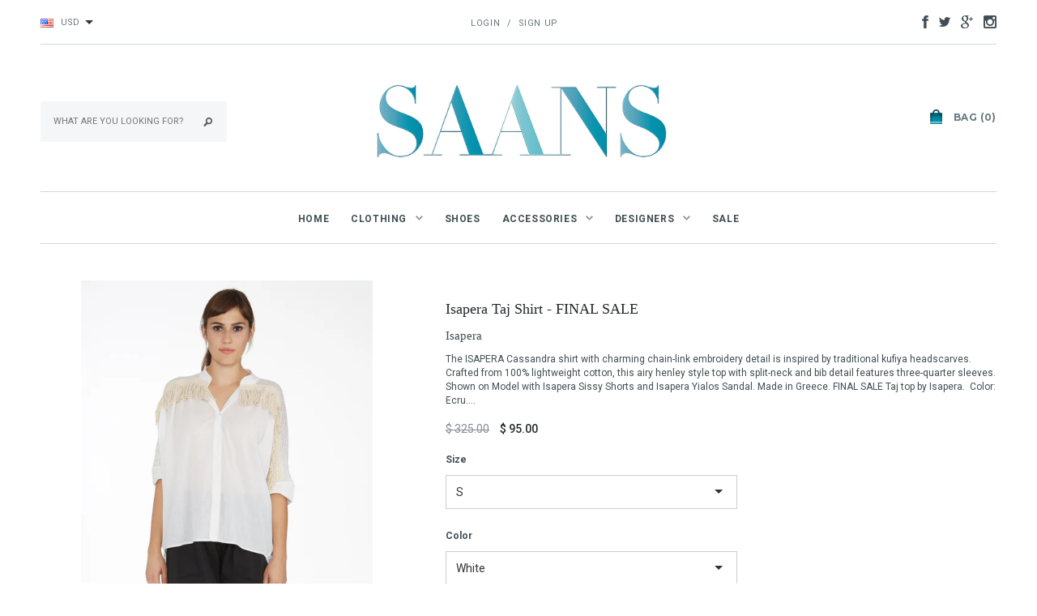

--- FILE ---
content_type: text/html; charset=utf-8
request_url: https://saans.com/products/isapera-taj-shirt
body_size: 22155
content:
<!doctype html>
<!--[if lt IE 7]><html class="no-js lt-ie9 lt-ie8 lt-ie7" lang="en"> <![endif]-->
<!--[if IE 7]><html class="no-js lt-ie9 lt-ie8" lang="en"> <![endif]-->
<!--[if IE 8]><html class="no-js lt-ie9" lang="en"> <![endif]-->
<!--[if IE 9 ]><html class="ie9 no-js"> <![endif]-->
<!--[if (gt IE 9)|!(IE)]><!--> <html class="no-js"> <!--<![endif]-->
<head>

  <!-- Basic page needs ================================================== -->
  <meta charset="utf-8">

  <!-- Title and description ================================================== -->
  <title>
  Isapera Taj Shirt | Made in Greece &ndash; SAANS
  </title>

  
  <meta name="description" content="The Isapera Cassandra pullover top with charming chain-link embroidery detail is inspired by traditional kufiya headscarves. 100% cotton. Made in Greece.">
  

  <!-- Product meta ================================================== -->
  


  <meta property="og:type" content="product">
  <meta property="og:title" content="Isapera Taj Shirt - FINAL SALE">
  
  <meta property="og:image" content="http://saans.com/cdn/shop/products/Isapera-Taj-shirt_31465_grande.jpg?v=1480306796">
  <meta property="og:image:secure_url" content="https://saans.com/cdn/shop/products/Isapera-Taj-shirt_31465_grande.jpg?v=1480306796">
  
  <meta property="og:price:amount" content="95.00">
  <meta property="og:price:currency" content="USD">


  <meta property="og:description" content="The Isapera Cassandra pullover top with charming chain-link embroidery detail is inspired by traditional kufiya headscarves. 100% cotton. Made in Greece.">


  <meta property="og:url" content="https://saans.com/products/isapera-taj-shirt">
  <meta property="og:site_name" content="SAANS">
  


  

  <meta name="twitter:card" content="product">
  <meta name="twitter:title" content="Isapera Taj Shirt - FINAL SALE">
  <meta name="twitter:description" content="The ISAPERA Cassandra shirt with charming chain-link embroidery detail is inspired by traditional kufiya headscarves. Crafted from 100% lightweight cotton, this airy henley style top with split-neck and bib detail features three-quarter sleeves. Shown on Model with Isapera Sissy Shorts and Isapera Yialos Sandal. Made in Greece. FINAL SALE Taj top by Isapera.  Color: Ecru. 100% Cotton. Slips on. Chain-link embroidery detail. ¾ sleeves. Fits true to size.  Hand Wash Cold or Professional Clean. Small production. Made in Greece. FINAL SALE   About Isapera“Isapera” [ίσα πέρα] in Greek means “Going forward, straight ahead and beyond.” Inspired by her roots and summers spent on the beach in Greece, Melissa Metaxa, co-founder and designer of Isapera sandals, is reinterpreting the Greek custom of sandal making by utilizing contemporary colors and materials and combining them with high couture and classic Greek style. The results are perfect timeless pieces that age beautifully, all hand crafted by local">
  <meta name="twitter:image" content="https://saans.com/cdn/shop/products/Isapera-Taj-shirt_31465_medium.jpg?v=1480306796">
  <meta name="twitter:image:width" content="240">
  <meta name="twitter:image:height" content="240">
  <meta name="twitter:label1" content="Price">
  <meta name="twitter:data1" content="$ 95.00 USD">
  
  <meta name="twitter:label2" content="Brand">
  <meta name="twitter:data2" content="Isapera">
  


  <!-- Helpers ================================================== -->
  <link rel="canonical" href="https://saans.com/products/isapera-taj-shirt">
  <meta name="viewport" content="width=device-width,initial-scale=1">
  
  <!-- Favicon -->
  <link rel="shortcut icon" href="//saans.com/cdn/shop/t/13/assets/favicon.png?v=7763197746760470381418363506" type="image/x-icon" />
  
   <!-- fonts -->
	
<script type="text/javascript">
  WebFontConfig = {
    google: { families: [ 
      
          'Montserrat:100,200,300,400,500,600,700,800,900'
	  
      
      	
      		,
      	      
        'Roboto:100,200,300,400,500,600,700,800,900'
	  
      
    ] }
  };
  (function() {
    var wf = document.createElement('script');
    wf.src = ('https:' == document.location.protocol ? 'https' : 'http') +
      '://ajax.googleapis.com/ajax/libs/webfont/1/webfont.js';
    wf.type = 'text/javascript';
    wf.async = 'true';
    var s = document.getElementsByTagName('script')[0];
    s.parentNode.insertBefore(wf, s);
  })(); 
</script>

  
   <!-- Styles -->
    <link href="//saans.com/cdn/shop/t/13/assets/bootstrap.min.css?v=115285601125988709891418362929" rel="stylesheet" type="text/css" media="all" />

<!-- Theme base and media queries -->

<link rel="stylesheet" media="screen" href="//saans.com/cdn/shop/t/13/assets/component.css?v=99790038541390229001418362930">
<link rel="stylesheet" media="screen" href="//saans.com/cdn/shop/t/13/assets/theme-styles.css?v=158922199283065521841460262902">
<link rel="stylesheet" media="screen" href="//saans.com/cdn/shop/t/13/assets/theme-styles-setting.css?v=173403550248993779811442104540">

<link rel="stylesheet" media="screen" href="//saans.com/cdn/shop/t/13/assets/responsive.css?v=71535328144845864691420229150">

<link rel="stylesheet" media="screen" href="//saans.com/cdn/shop/t/13/assets/owl.carousel.css?v=110508842938087914561418362934">
<link rel="stylesheet" media="screen" href="//saans.com/cdn/shop/t/13/assets/owl.theme.css?v=48750568255790553321418362935">
<link rel="stylesheet" media="screen" href="//saans.com/cdn/shop/t/13/assets/jcarousel.css?v=108769426025051216271418362933">
<link rel="stylesheet" media="screen" href="//saans.com/cdn/shop/t/13/assets/selectize.bootstrap3.css?v=48000899443781916391418362935">
<link rel="stylesheet" media="screen" href="//saans.com/cdn/shop/t/13/assets/jquery.fancybox.css?v=63466834292105058241418362934">

<link rel="stylesheet" media="screen" href="//saans.com/cdn/shop/t/13/assets/animate.css?v=168119286650764109401428294142">
<link rel="stylesheet" media="screen" href="//saans.com/cdn/shop/t/13/assets/product-filter.css?v=5">

  
   <!-- Scripts -->
	<script src="//ajax.googleapis.com/ajax/libs/jquery/1.8.1/jquery.min.js"></script> 
<script src="//saans.com/cdn/shop/t/13/assets/jquery-cookie.min.js?v=72365755745404048181418362933" type="text/javascript"></script>
<script src="//saans.com/cdn/shop/t/13/assets/selectize.min.js?v=70245539515728390161428294227" type="text/javascript"></script>
<script src="//saans.com/cdn/shop/t/13/assets/jquery.flexslider-min.js?v=61727824838382291461418362934" type="text/javascript"></script>
<script src="//saans.com/cdn/shop/t/13/assets/product-filter.js?v=5240331483823358421452993035" type="text/javascript"></script>

<script>
  window.ajax_cart = true;
  window.money_format = "$ {{amount}} USD";
  window.shop_currency = "USD";
  window.show_multiple_currencies = true;
  window.loading_url = "//saans.com/cdn/shop/t/13/assets/loading.gif?v=5"; 
  window.use_color_swatch = false;
  window.dropdowncart_type = "click";
  window.file_url = "//saans.com/cdn/shop/files/?v=5";
  window.asset_url = "";
  window.images_size = {
    is_crop: true,
    ratio_width : 4,
    ratio_height : 5,
  };
</script>
<meta name="google-site-verification" content="Hj4zBZ9_t4UqyIeYpjdzurACGr0K0w2mH99AtMQfU2Q" />
<meta name="google-site-verification" content="Y0F6AONCdldsZ9ARm37pRyYQIh6tdUAUYUN3jkeW61I" />


  

  <!-- Header hook for plugins ================================================== -->
  <script>window.performance && window.performance.mark && window.performance.mark('shopify.content_for_header.start');</script><meta id="shopify-digital-wallet" name="shopify-digital-wallet" content="/6626171/digital_wallets/dialog">
<meta name="shopify-checkout-api-token" content="e360d53056a0182ab002bb5ecf9909ac">
<link rel="alternate" type="application/json+oembed" href="https://saans.com/products/isapera-taj-shirt.oembed">
<script async="async" src="/checkouts/internal/preloads.js?locale=en-US"></script>
<link rel="preconnect" href="https://shop.app" crossorigin="anonymous">
<script async="async" src="https://shop.app/checkouts/internal/preloads.js?locale=en-US&shop_id=6626171" crossorigin="anonymous"></script>
<script id="apple-pay-shop-capabilities" type="application/json">{"shopId":6626171,"countryCode":"US","currencyCode":"USD","merchantCapabilities":["supports3DS"],"merchantId":"gid:\/\/shopify\/Shop\/6626171","merchantName":"SAANS","requiredBillingContactFields":["postalAddress","email","phone"],"requiredShippingContactFields":["postalAddress","email","phone"],"shippingType":"shipping","supportedNetworks":["visa","masterCard","amex","discover","elo","jcb"],"total":{"type":"pending","label":"SAANS","amount":"1.00"},"shopifyPaymentsEnabled":true,"supportsSubscriptions":true}</script>
<script id="shopify-features" type="application/json">{"accessToken":"e360d53056a0182ab002bb5ecf9909ac","betas":["rich-media-storefront-analytics"],"domain":"saans.com","predictiveSearch":true,"shopId":6626171,"locale":"en"}</script>
<script>var Shopify = Shopify || {};
Shopify.shop = "saans.myshopify.com";
Shopify.locale = "en";
Shopify.currency = {"active":"USD","rate":"1.0"};
Shopify.country = "US";
Shopify.theme = {"name":"avenue-theme-package","id":12257919,"schema_name":null,"schema_version":null,"theme_store_id":null,"role":"main"};
Shopify.theme.handle = "null";
Shopify.theme.style = {"id":null,"handle":null};
Shopify.cdnHost = "saans.com/cdn";
Shopify.routes = Shopify.routes || {};
Shopify.routes.root = "/";</script>
<script type="module">!function(o){(o.Shopify=o.Shopify||{}).modules=!0}(window);</script>
<script>!function(o){function n(){var o=[];function n(){o.push(Array.prototype.slice.apply(arguments))}return n.q=o,n}var t=o.Shopify=o.Shopify||{};t.loadFeatures=n(),t.autoloadFeatures=n()}(window);</script>
<script>
  window.ShopifyPay = window.ShopifyPay || {};
  window.ShopifyPay.apiHost = "shop.app\/pay";
  window.ShopifyPay.redirectState = null;
</script>
<script id="shop-js-analytics" type="application/json">{"pageType":"product"}</script>
<script defer="defer" async type="module" src="//saans.com/cdn/shopifycloud/shop-js/modules/v2/client.init-shop-cart-sync_C5BV16lS.en.esm.js"></script>
<script defer="defer" async type="module" src="//saans.com/cdn/shopifycloud/shop-js/modules/v2/chunk.common_CygWptCX.esm.js"></script>
<script type="module">
  await import("//saans.com/cdn/shopifycloud/shop-js/modules/v2/client.init-shop-cart-sync_C5BV16lS.en.esm.js");
await import("//saans.com/cdn/shopifycloud/shop-js/modules/v2/chunk.common_CygWptCX.esm.js");

  window.Shopify.SignInWithShop?.initShopCartSync?.({"fedCMEnabled":true,"windoidEnabled":true});

</script>
<script>
  window.Shopify = window.Shopify || {};
  if (!window.Shopify.featureAssets) window.Shopify.featureAssets = {};
  window.Shopify.featureAssets['shop-js'] = {"shop-cart-sync":["modules/v2/client.shop-cart-sync_ZFArdW7E.en.esm.js","modules/v2/chunk.common_CygWptCX.esm.js"],"init-fed-cm":["modules/v2/client.init-fed-cm_CmiC4vf6.en.esm.js","modules/v2/chunk.common_CygWptCX.esm.js"],"shop-button":["modules/v2/client.shop-button_tlx5R9nI.en.esm.js","modules/v2/chunk.common_CygWptCX.esm.js"],"shop-cash-offers":["modules/v2/client.shop-cash-offers_DOA2yAJr.en.esm.js","modules/v2/chunk.common_CygWptCX.esm.js","modules/v2/chunk.modal_D71HUcav.esm.js"],"init-windoid":["modules/v2/client.init-windoid_sURxWdc1.en.esm.js","modules/v2/chunk.common_CygWptCX.esm.js"],"shop-toast-manager":["modules/v2/client.shop-toast-manager_ClPi3nE9.en.esm.js","modules/v2/chunk.common_CygWptCX.esm.js"],"init-shop-email-lookup-coordinator":["modules/v2/client.init-shop-email-lookup-coordinator_B8hsDcYM.en.esm.js","modules/v2/chunk.common_CygWptCX.esm.js"],"init-shop-cart-sync":["modules/v2/client.init-shop-cart-sync_C5BV16lS.en.esm.js","modules/v2/chunk.common_CygWptCX.esm.js"],"avatar":["modules/v2/client.avatar_BTnouDA3.en.esm.js"],"pay-button":["modules/v2/client.pay-button_FdsNuTd3.en.esm.js","modules/v2/chunk.common_CygWptCX.esm.js"],"init-customer-accounts":["modules/v2/client.init-customer-accounts_DxDtT_ad.en.esm.js","modules/v2/client.shop-login-button_C5VAVYt1.en.esm.js","modules/v2/chunk.common_CygWptCX.esm.js","modules/v2/chunk.modal_D71HUcav.esm.js"],"init-shop-for-new-customer-accounts":["modules/v2/client.init-shop-for-new-customer-accounts_ChsxoAhi.en.esm.js","modules/v2/client.shop-login-button_C5VAVYt1.en.esm.js","modules/v2/chunk.common_CygWptCX.esm.js","modules/v2/chunk.modal_D71HUcav.esm.js"],"shop-login-button":["modules/v2/client.shop-login-button_C5VAVYt1.en.esm.js","modules/v2/chunk.common_CygWptCX.esm.js","modules/v2/chunk.modal_D71HUcav.esm.js"],"init-customer-accounts-sign-up":["modules/v2/client.init-customer-accounts-sign-up_CPSyQ0Tj.en.esm.js","modules/v2/client.shop-login-button_C5VAVYt1.en.esm.js","modules/v2/chunk.common_CygWptCX.esm.js","modules/v2/chunk.modal_D71HUcav.esm.js"],"shop-follow-button":["modules/v2/client.shop-follow-button_Cva4Ekp9.en.esm.js","modules/v2/chunk.common_CygWptCX.esm.js","modules/v2/chunk.modal_D71HUcav.esm.js"],"checkout-modal":["modules/v2/client.checkout-modal_BPM8l0SH.en.esm.js","modules/v2/chunk.common_CygWptCX.esm.js","modules/v2/chunk.modal_D71HUcav.esm.js"],"lead-capture":["modules/v2/client.lead-capture_Bi8yE_yS.en.esm.js","modules/v2/chunk.common_CygWptCX.esm.js","modules/v2/chunk.modal_D71HUcav.esm.js"],"shop-login":["modules/v2/client.shop-login_D6lNrXab.en.esm.js","modules/v2/chunk.common_CygWptCX.esm.js","modules/v2/chunk.modal_D71HUcav.esm.js"],"payment-terms":["modules/v2/client.payment-terms_CZxnsJam.en.esm.js","modules/v2/chunk.common_CygWptCX.esm.js","modules/v2/chunk.modal_D71HUcav.esm.js"]};
</script>
<script id="__st">var __st={"a":6626171,"offset":-18000,"reqid":"79d8f121-0f9d-4399-b03f-e954ae72dc5e-1768627767","pageurl":"saans.com\/products\/isapera-taj-shirt","u":"ebf084b494bc","p":"product","rtyp":"product","rid":9137834830};</script>
<script>window.ShopifyPaypalV4VisibilityTracking = true;</script>
<script id="captcha-bootstrap">!function(){'use strict';const t='contact',e='account',n='new_comment',o=[[t,t],['blogs',n],['comments',n],[t,'customer']],c=[[e,'customer_login'],[e,'guest_login'],[e,'recover_customer_password'],[e,'create_customer']],r=t=>t.map((([t,e])=>`form[action*='/${t}']:not([data-nocaptcha='true']) input[name='form_type'][value='${e}']`)).join(','),a=t=>()=>t?[...document.querySelectorAll(t)].map((t=>t.form)):[];function s(){const t=[...o],e=r(t);return a(e)}const i='password',u='form_key',d=['recaptcha-v3-token','g-recaptcha-response','h-captcha-response',i],f=()=>{try{return window.sessionStorage}catch{return}},m='__shopify_v',_=t=>t.elements[u];function p(t,e,n=!1){try{const o=window.sessionStorage,c=JSON.parse(o.getItem(e)),{data:r}=function(t){const{data:e,action:n}=t;return t[m]||n?{data:e,action:n}:{data:t,action:n}}(c);for(const[e,n]of Object.entries(r))t.elements[e]&&(t.elements[e].value=n);n&&o.removeItem(e)}catch(o){console.error('form repopulation failed',{error:o})}}const l='form_type',E='cptcha';function T(t){t.dataset[E]=!0}const w=window,h=w.document,L='Shopify',v='ce_forms',y='captcha';let A=!1;((t,e)=>{const n=(g='f06e6c50-85a8-45c8-87d0-21a2b65856fe',I='https://cdn.shopify.com/shopifycloud/storefront-forms-hcaptcha/ce_storefront_forms_captcha_hcaptcha.v1.5.2.iife.js',D={infoText:'Protected by hCaptcha',privacyText:'Privacy',termsText:'Terms'},(t,e,n)=>{const o=w[L][v],c=o.bindForm;if(c)return c(t,g,e,D).then(n);var r;o.q.push([[t,g,e,D],n]),r=I,A||(h.body.append(Object.assign(h.createElement('script'),{id:'captcha-provider',async:!0,src:r})),A=!0)});var g,I,D;w[L]=w[L]||{},w[L][v]=w[L][v]||{},w[L][v].q=[],w[L][y]=w[L][y]||{},w[L][y].protect=function(t,e){n(t,void 0,e),T(t)},Object.freeze(w[L][y]),function(t,e,n,w,h,L){const[v,y,A,g]=function(t,e,n){const i=e?o:[],u=t?c:[],d=[...i,...u],f=r(d),m=r(i),_=r(d.filter((([t,e])=>n.includes(e))));return[a(f),a(m),a(_),s()]}(w,h,L),I=t=>{const e=t.target;return e instanceof HTMLFormElement?e:e&&e.form},D=t=>v().includes(t);t.addEventListener('submit',(t=>{const e=I(t);if(!e)return;const n=D(e)&&!e.dataset.hcaptchaBound&&!e.dataset.recaptchaBound,o=_(e),c=g().includes(e)&&(!o||!o.value);(n||c)&&t.preventDefault(),c&&!n&&(function(t){try{if(!f())return;!function(t){const e=f();if(!e)return;const n=_(t);if(!n)return;const o=n.value;o&&e.removeItem(o)}(t);const e=Array.from(Array(32),(()=>Math.random().toString(36)[2])).join('');!function(t,e){_(t)||t.append(Object.assign(document.createElement('input'),{type:'hidden',name:u})),t.elements[u].value=e}(t,e),function(t,e){const n=f();if(!n)return;const o=[...t.querySelectorAll(`input[type='${i}']`)].map((({name:t})=>t)),c=[...d,...o],r={};for(const[a,s]of new FormData(t).entries())c.includes(a)||(r[a]=s);n.setItem(e,JSON.stringify({[m]:1,action:t.action,data:r}))}(t,e)}catch(e){console.error('failed to persist form',e)}}(e),e.submit())}));const S=(t,e)=>{t&&!t.dataset[E]&&(n(t,e.some((e=>e===t))),T(t))};for(const o of['focusin','change'])t.addEventListener(o,(t=>{const e=I(t);D(e)&&S(e,y())}));const B=e.get('form_key'),M=e.get(l),P=B&&M;t.addEventListener('DOMContentLoaded',(()=>{const t=y();if(P)for(const e of t)e.elements[l].value===M&&p(e,B);[...new Set([...A(),...v().filter((t=>'true'===t.dataset.shopifyCaptcha))])].forEach((e=>S(e,t)))}))}(h,new URLSearchParams(w.location.search),n,t,e,['guest_login'])})(!0,!0)}();</script>
<script integrity="sha256-4kQ18oKyAcykRKYeNunJcIwy7WH5gtpwJnB7kiuLZ1E=" data-source-attribution="shopify.loadfeatures" defer="defer" src="//saans.com/cdn/shopifycloud/storefront/assets/storefront/load_feature-a0a9edcb.js" crossorigin="anonymous"></script>
<script crossorigin="anonymous" defer="defer" src="//saans.com/cdn/shopifycloud/storefront/assets/shopify_pay/storefront-65b4c6d7.js?v=20250812"></script>
<script data-source-attribution="shopify.dynamic_checkout.dynamic.init">var Shopify=Shopify||{};Shopify.PaymentButton=Shopify.PaymentButton||{isStorefrontPortableWallets:!0,init:function(){window.Shopify.PaymentButton.init=function(){};var t=document.createElement("script");t.src="https://saans.com/cdn/shopifycloud/portable-wallets/latest/portable-wallets.en.js",t.type="module",document.head.appendChild(t)}};
</script>
<script data-source-attribution="shopify.dynamic_checkout.buyer_consent">
  function portableWalletsHideBuyerConsent(e){var t=document.getElementById("shopify-buyer-consent"),n=document.getElementById("shopify-subscription-policy-button");t&&n&&(t.classList.add("hidden"),t.setAttribute("aria-hidden","true"),n.removeEventListener("click",e))}function portableWalletsShowBuyerConsent(e){var t=document.getElementById("shopify-buyer-consent"),n=document.getElementById("shopify-subscription-policy-button");t&&n&&(t.classList.remove("hidden"),t.removeAttribute("aria-hidden"),n.addEventListener("click",e))}window.Shopify?.PaymentButton&&(window.Shopify.PaymentButton.hideBuyerConsent=portableWalletsHideBuyerConsent,window.Shopify.PaymentButton.showBuyerConsent=portableWalletsShowBuyerConsent);
</script>
<script data-source-attribution="shopify.dynamic_checkout.cart.bootstrap">document.addEventListener("DOMContentLoaded",(function(){function t(){return document.querySelector("shopify-accelerated-checkout-cart, shopify-accelerated-checkout")}if(t())Shopify.PaymentButton.init();else{new MutationObserver((function(e,n){t()&&(Shopify.PaymentButton.init(),n.disconnect())})).observe(document.body,{childList:!0,subtree:!0})}}));
</script>
<link id="shopify-accelerated-checkout-styles" rel="stylesheet" media="screen" href="https://saans.com/cdn/shopifycloud/portable-wallets/latest/accelerated-checkout-backwards-compat.css" crossorigin="anonymous">
<style id="shopify-accelerated-checkout-cart">
        #shopify-buyer-consent {
  margin-top: 1em;
  display: inline-block;
  width: 100%;
}

#shopify-buyer-consent.hidden {
  display: none;
}

#shopify-subscription-policy-button {
  background: none;
  border: none;
  padding: 0;
  text-decoration: underline;
  font-size: inherit;
  cursor: pointer;
}

#shopify-subscription-policy-button::before {
  box-shadow: none;
}

      </style>

<script>window.performance && window.performance.mark && window.performance.mark('shopify.content_for_header.end');</script>

  <!--[if lt IE 9]>
  <script src="//html5shiv.googlecode.com/svn/trunk/html5.js" type="text/javascript"></script>
  <![endif]-->

  
  

  <meta name="p:domain_verify" content="384ce881bde6285a0cd2b499368bf08a"/>
  <meta name="google-site-verification" content="3SUNJ4iXtuC7g5hDgHPcJuiioJsrHC7XxvVH6yaKuh4" />



<link href="https://monorail-edge.shopifysvc.com" rel="dns-prefetch">
<script>(function(){if ("sendBeacon" in navigator && "performance" in window) {try {var session_token_from_headers = performance.getEntriesByType('navigation')[0].serverTiming.find(x => x.name == '_s').description;} catch {var session_token_from_headers = undefined;}var session_cookie_matches = document.cookie.match(/_shopify_s=([^;]*)/);var session_token_from_cookie = session_cookie_matches && session_cookie_matches.length === 2 ? session_cookie_matches[1] : "";var session_token = session_token_from_headers || session_token_from_cookie || "";function handle_abandonment_event(e) {var entries = performance.getEntries().filter(function(entry) {return /monorail-edge.shopifysvc.com/.test(entry.name);});if (!window.abandonment_tracked && entries.length === 0) {window.abandonment_tracked = true;var currentMs = Date.now();var navigation_start = performance.timing.navigationStart;var payload = {shop_id: 6626171,url: window.location.href,navigation_start,duration: currentMs - navigation_start,session_token,page_type: "product"};window.navigator.sendBeacon("https://monorail-edge.shopifysvc.com/v1/produce", JSON.stringify({schema_id: "online_store_buyer_site_abandonment/1.1",payload: payload,metadata: {event_created_at_ms: currentMs,event_sent_at_ms: currentMs}}));}}window.addEventListener('pagehide', handle_abandonment_event);}}());</script>
<script id="web-pixels-manager-setup">(function e(e,d,r,n,o){if(void 0===o&&(o={}),!Boolean(null===(a=null===(i=window.Shopify)||void 0===i?void 0:i.analytics)||void 0===a?void 0:a.replayQueue)){var i,a;window.Shopify=window.Shopify||{};var t=window.Shopify;t.analytics=t.analytics||{};var s=t.analytics;s.replayQueue=[],s.publish=function(e,d,r){return s.replayQueue.push([e,d,r]),!0};try{self.performance.mark("wpm:start")}catch(e){}var l=function(){var e={modern:/Edge?\/(1{2}[4-9]|1[2-9]\d|[2-9]\d{2}|\d{4,})\.\d+(\.\d+|)|Firefox\/(1{2}[4-9]|1[2-9]\d|[2-9]\d{2}|\d{4,})\.\d+(\.\d+|)|Chrom(ium|e)\/(9{2}|\d{3,})\.\d+(\.\d+|)|(Maci|X1{2}).+ Version\/(15\.\d+|(1[6-9]|[2-9]\d|\d{3,})\.\d+)([,.]\d+|)( \(\w+\)|)( Mobile\/\w+|) Safari\/|Chrome.+OPR\/(9{2}|\d{3,})\.\d+\.\d+|(CPU[ +]OS|iPhone[ +]OS|CPU[ +]iPhone|CPU IPhone OS|CPU iPad OS)[ +]+(15[._]\d+|(1[6-9]|[2-9]\d|\d{3,})[._]\d+)([._]\d+|)|Android:?[ /-](13[3-9]|1[4-9]\d|[2-9]\d{2}|\d{4,})(\.\d+|)(\.\d+|)|Android.+Firefox\/(13[5-9]|1[4-9]\d|[2-9]\d{2}|\d{4,})\.\d+(\.\d+|)|Android.+Chrom(ium|e)\/(13[3-9]|1[4-9]\d|[2-9]\d{2}|\d{4,})\.\d+(\.\d+|)|SamsungBrowser\/([2-9]\d|\d{3,})\.\d+/,legacy:/Edge?\/(1[6-9]|[2-9]\d|\d{3,})\.\d+(\.\d+|)|Firefox\/(5[4-9]|[6-9]\d|\d{3,})\.\d+(\.\d+|)|Chrom(ium|e)\/(5[1-9]|[6-9]\d|\d{3,})\.\d+(\.\d+|)([\d.]+$|.*Safari\/(?![\d.]+ Edge\/[\d.]+$))|(Maci|X1{2}).+ Version\/(10\.\d+|(1[1-9]|[2-9]\d|\d{3,})\.\d+)([,.]\d+|)( \(\w+\)|)( Mobile\/\w+|) Safari\/|Chrome.+OPR\/(3[89]|[4-9]\d|\d{3,})\.\d+\.\d+|(CPU[ +]OS|iPhone[ +]OS|CPU[ +]iPhone|CPU IPhone OS|CPU iPad OS)[ +]+(10[._]\d+|(1[1-9]|[2-9]\d|\d{3,})[._]\d+)([._]\d+|)|Android:?[ /-](13[3-9]|1[4-9]\d|[2-9]\d{2}|\d{4,})(\.\d+|)(\.\d+|)|Mobile Safari.+OPR\/([89]\d|\d{3,})\.\d+\.\d+|Android.+Firefox\/(13[5-9]|1[4-9]\d|[2-9]\d{2}|\d{4,})\.\d+(\.\d+|)|Android.+Chrom(ium|e)\/(13[3-9]|1[4-9]\d|[2-9]\d{2}|\d{4,})\.\d+(\.\d+|)|Android.+(UC? ?Browser|UCWEB|U3)[ /]?(15\.([5-9]|\d{2,})|(1[6-9]|[2-9]\d|\d{3,})\.\d+)\.\d+|SamsungBrowser\/(5\.\d+|([6-9]|\d{2,})\.\d+)|Android.+MQ{2}Browser\/(14(\.(9|\d{2,})|)|(1[5-9]|[2-9]\d|\d{3,})(\.\d+|))(\.\d+|)|K[Aa][Ii]OS\/(3\.\d+|([4-9]|\d{2,})\.\d+)(\.\d+|)/},d=e.modern,r=e.legacy,n=navigator.userAgent;return n.match(d)?"modern":n.match(r)?"legacy":"unknown"}(),u="modern"===l?"modern":"legacy",c=(null!=n?n:{modern:"",legacy:""})[u],f=function(e){return[e.baseUrl,"/wpm","/b",e.hashVersion,"modern"===e.buildTarget?"m":"l",".js"].join("")}({baseUrl:d,hashVersion:r,buildTarget:u}),m=function(e){var d=e.version,r=e.bundleTarget,n=e.surface,o=e.pageUrl,i=e.monorailEndpoint;return{emit:function(e){var a=e.status,t=e.errorMsg,s=(new Date).getTime(),l=JSON.stringify({metadata:{event_sent_at_ms:s},events:[{schema_id:"web_pixels_manager_load/3.1",payload:{version:d,bundle_target:r,page_url:o,status:a,surface:n,error_msg:t},metadata:{event_created_at_ms:s}}]});if(!i)return console&&console.warn&&console.warn("[Web Pixels Manager] No Monorail endpoint provided, skipping logging."),!1;try{return self.navigator.sendBeacon.bind(self.navigator)(i,l)}catch(e){}var u=new XMLHttpRequest;try{return u.open("POST",i,!0),u.setRequestHeader("Content-Type","text/plain"),u.send(l),!0}catch(e){return console&&console.warn&&console.warn("[Web Pixels Manager] Got an unhandled error while logging to Monorail."),!1}}}}({version:r,bundleTarget:l,surface:e.surface,pageUrl:self.location.href,monorailEndpoint:e.monorailEndpoint});try{o.browserTarget=l,function(e){var d=e.src,r=e.async,n=void 0===r||r,o=e.onload,i=e.onerror,a=e.sri,t=e.scriptDataAttributes,s=void 0===t?{}:t,l=document.createElement("script"),u=document.querySelector("head"),c=document.querySelector("body");if(l.async=n,l.src=d,a&&(l.integrity=a,l.crossOrigin="anonymous"),s)for(var f in s)if(Object.prototype.hasOwnProperty.call(s,f))try{l.dataset[f]=s[f]}catch(e){}if(o&&l.addEventListener("load",o),i&&l.addEventListener("error",i),u)u.appendChild(l);else{if(!c)throw new Error("Did not find a head or body element to append the script");c.appendChild(l)}}({src:f,async:!0,onload:function(){if(!function(){var e,d;return Boolean(null===(d=null===(e=window.Shopify)||void 0===e?void 0:e.analytics)||void 0===d?void 0:d.initialized)}()){var d=window.webPixelsManager.init(e)||void 0;if(d){var r=window.Shopify.analytics;r.replayQueue.forEach((function(e){var r=e[0],n=e[1],o=e[2];d.publishCustomEvent(r,n,o)})),r.replayQueue=[],r.publish=d.publishCustomEvent,r.visitor=d.visitor,r.initialized=!0}}},onerror:function(){return m.emit({status:"failed",errorMsg:"".concat(f," has failed to load")})},sri:function(e){var d=/^sha384-[A-Za-z0-9+/=]+$/;return"string"==typeof e&&d.test(e)}(c)?c:"",scriptDataAttributes:o}),m.emit({status:"loading"})}catch(e){m.emit({status:"failed",errorMsg:(null==e?void 0:e.message)||"Unknown error"})}}})({shopId: 6626171,storefrontBaseUrl: "https://saans.com",extensionsBaseUrl: "https://extensions.shopifycdn.com/cdn/shopifycloud/web-pixels-manager",monorailEndpoint: "https://monorail-edge.shopifysvc.com/unstable/produce_batch",surface: "storefront-renderer",enabledBetaFlags: ["2dca8a86"],webPixelsConfigList: [{"id":"shopify-app-pixel","configuration":"{}","eventPayloadVersion":"v1","runtimeContext":"STRICT","scriptVersion":"0450","apiClientId":"shopify-pixel","type":"APP","privacyPurposes":["ANALYTICS","MARKETING"]},{"id":"shopify-custom-pixel","eventPayloadVersion":"v1","runtimeContext":"LAX","scriptVersion":"0450","apiClientId":"shopify-pixel","type":"CUSTOM","privacyPurposes":["ANALYTICS","MARKETING"]}],isMerchantRequest: false,initData: {"shop":{"name":"SAANS","paymentSettings":{"currencyCode":"USD"},"myshopifyDomain":"saans.myshopify.com","countryCode":"US","storefrontUrl":"https:\/\/saans.com"},"customer":null,"cart":null,"checkout":null,"productVariants":[{"price":{"amount":95.0,"currencyCode":"USD"},"product":{"title":"Isapera Taj Shirt - FINAL SALE","vendor":"Isapera","id":"9137834830","untranslatedTitle":"Isapera Taj Shirt - FINAL SALE","url":"\/products\/isapera-taj-shirt","type":"top"},"id":"32050392078","image":{"src":"\/\/saans.com\/cdn\/shop\/products\/Isapera-Taj-shirt_31465.jpg?v=1480306796"},"sku":"ISA-taj-130-S","title":"S \/ White","untranslatedTitle":"S \/ White"},{"price":{"amount":95.0,"currencyCode":"USD"},"product":{"title":"Isapera Taj Shirt - FINAL SALE","vendor":"Isapera","id":"9137834830","untranslatedTitle":"Isapera Taj Shirt - FINAL SALE","url":"\/products\/isapera-taj-shirt","type":"top"},"id":"32050392142","image":{"src":"\/\/saans.com\/cdn\/shop\/products\/Isapera-Taj-shirt_31465.jpg?v=1480306796"},"sku":"ISA-taj-130-M","title":"M \/ White","untranslatedTitle":"M \/ White"},{"price":{"amount":95.0,"currencyCode":"USD"},"product":{"title":"Isapera Taj Shirt - FINAL SALE","vendor":"Isapera","id":"9137834830","untranslatedTitle":"Isapera Taj Shirt - FINAL SALE","url":"\/products\/isapera-taj-shirt","type":"top"},"id":"32050392206","image":{"src":"\/\/saans.com\/cdn\/shop\/products\/Isapera-Taj-shirt_31465.jpg?v=1480306796"},"sku":"ISA-taj-130-L","title":"L \/ White","untranslatedTitle":"L \/ White"}],"purchasingCompany":null},},"https://saans.com/cdn","fcfee988w5aeb613cpc8e4bc33m6693e112",{"modern":"","legacy":""},{"shopId":"6626171","storefrontBaseUrl":"https:\/\/saans.com","extensionBaseUrl":"https:\/\/extensions.shopifycdn.com\/cdn\/shopifycloud\/web-pixels-manager","surface":"storefront-renderer","enabledBetaFlags":"[\"2dca8a86\"]","isMerchantRequest":"false","hashVersion":"fcfee988w5aeb613cpc8e4bc33m6693e112","publish":"custom","events":"[[\"page_viewed\",{}],[\"product_viewed\",{\"productVariant\":{\"price\":{\"amount\":95.0,\"currencyCode\":\"USD\"},\"product\":{\"title\":\"Isapera Taj Shirt - FINAL SALE\",\"vendor\":\"Isapera\",\"id\":\"9137834830\",\"untranslatedTitle\":\"Isapera Taj Shirt - FINAL SALE\",\"url\":\"\/products\/isapera-taj-shirt\",\"type\":\"top\"},\"id\":\"32050392078\",\"image\":{\"src\":\"\/\/saans.com\/cdn\/shop\/products\/Isapera-Taj-shirt_31465.jpg?v=1480306796\"},\"sku\":\"ISA-taj-130-S\",\"title\":\"S \/ White\",\"untranslatedTitle\":\"S \/ White\"}}]]"});</script><script>
  window.ShopifyAnalytics = window.ShopifyAnalytics || {};
  window.ShopifyAnalytics.meta = window.ShopifyAnalytics.meta || {};
  window.ShopifyAnalytics.meta.currency = 'USD';
  var meta = {"product":{"id":9137834830,"gid":"gid:\/\/shopify\/Product\/9137834830","vendor":"Isapera","type":"top","handle":"isapera-taj-shirt","variants":[{"id":32050392078,"price":9500,"name":"Isapera Taj Shirt - FINAL SALE - S \/ White","public_title":"S \/ White","sku":"ISA-taj-130-S"},{"id":32050392142,"price":9500,"name":"Isapera Taj Shirt - FINAL SALE - M \/ White","public_title":"M \/ White","sku":"ISA-taj-130-M"},{"id":32050392206,"price":9500,"name":"Isapera Taj Shirt - FINAL SALE - L \/ White","public_title":"L \/ White","sku":"ISA-taj-130-L"}],"remote":false},"page":{"pageType":"product","resourceType":"product","resourceId":9137834830,"requestId":"79d8f121-0f9d-4399-b03f-e954ae72dc5e-1768627767"}};
  for (var attr in meta) {
    window.ShopifyAnalytics.meta[attr] = meta[attr];
  }
</script>
<script class="analytics">
  (function () {
    var customDocumentWrite = function(content) {
      var jquery = null;

      if (window.jQuery) {
        jquery = window.jQuery;
      } else if (window.Checkout && window.Checkout.$) {
        jquery = window.Checkout.$;
      }

      if (jquery) {
        jquery('body').append(content);
      }
    };

    var hasLoggedConversion = function(token) {
      if (token) {
        return document.cookie.indexOf('loggedConversion=' + token) !== -1;
      }
      return false;
    }

    var setCookieIfConversion = function(token) {
      if (token) {
        var twoMonthsFromNow = new Date(Date.now());
        twoMonthsFromNow.setMonth(twoMonthsFromNow.getMonth() + 2);

        document.cookie = 'loggedConversion=' + token + '; expires=' + twoMonthsFromNow;
      }
    }

    var trekkie = window.ShopifyAnalytics.lib = window.trekkie = window.trekkie || [];
    if (trekkie.integrations) {
      return;
    }
    trekkie.methods = [
      'identify',
      'page',
      'ready',
      'track',
      'trackForm',
      'trackLink'
    ];
    trekkie.factory = function(method) {
      return function() {
        var args = Array.prototype.slice.call(arguments);
        args.unshift(method);
        trekkie.push(args);
        return trekkie;
      };
    };
    for (var i = 0; i < trekkie.methods.length; i++) {
      var key = trekkie.methods[i];
      trekkie[key] = trekkie.factory(key);
    }
    trekkie.load = function(config) {
      trekkie.config = config || {};
      trekkie.config.initialDocumentCookie = document.cookie;
      var first = document.getElementsByTagName('script')[0];
      var script = document.createElement('script');
      script.type = 'text/javascript';
      script.onerror = function(e) {
        var scriptFallback = document.createElement('script');
        scriptFallback.type = 'text/javascript';
        scriptFallback.onerror = function(error) {
                var Monorail = {
      produce: function produce(monorailDomain, schemaId, payload) {
        var currentMs = new Date().getTime();
        var event = {
          schema_id: schemaId,
          payload: payload,
          metadata: {
            event_created_at_ms: currentMs,
            event_sent_at_ms: currentMs
          }
        };
        return Monorail.sendRequest("https://" + monorailDomain + "/v1/produce", JSON.stringify(event));
      },
      sendRequest: function sendRequest(endpointUrl, payload) {
        // Try the sendBeacon API
        if (window && window.navigator && typeof window.navigator.sendBeacon === 'function' && typeof window.Blob === 'function' && !Monorail.isIos12()) {
          var blobData = new window.Blob([payload], {
            type: 'text/plain'
          });

          if (window.navigator.sendBeacon(endpointUrl, blobData)) {
            return true;
          } // sendBeacon was not successful

        } // XHR beacon

        var xhr = new XMLHttpRequest();

        try {
          xhr.open('POST', endpointUrl);
          xhr.setRequestHeader('Content-Type', 'text/plain');
          xhr.send(payload);
        } catch (e) {
          console.log(e);
        }

        return false;
      },
      isIos12: function isIos12() {
        return window.navigator.userAgent.lastIndexOf('iPhone; CPU iPhone OS 12_') !== -1 || window.navigator.userAgent.lastIndexOf('iPad; CPU OS 12_') !== -1;
      }
    };
    Monorail.produce('monorail-edge.shopifysvc.com',
      'trekkie_storefront_load_errors/1.1',
      {shop_id: 6626171,
      theme_id: 12257919,
      app_name: "storefront",
      context_url: window.location.href,
      source_url: "//saans.com/cdn/s/trekkie.storefront.cd680fe47e6c39ca5d5df5f0a32d569bc48c0f27.min.js"});

        };
        scriptFallback.async = true;
        scriptFallback.src = '//saans.com/cdn/s/trekkie.storefront.cd680fe47e6c39ca5d5df5f0a32d569bc48c0f27.min.js';
        first.parentNode.insertBefore(scriptFallback, first);
      };
      script.async = true;
      script.src = '//saans.com/cdn/s/trekkie.storefront.cd680fe47e6c39ca5d5df5f0a32d569bc48c0f27.min.js';
      first.parentNode.insertBefore(script, first);
    };
    trekkie.load(
      {"Trekkie":{"appName":"storefront","development":false,"defaultAttributes":{"shopId":6626171,"isMerchantRequest":null,"themeId":12257919,"themeCityHash":"15914786384299347105","contentLanguage":"en","currency":"USD","eventMetadataId":"04336c0e-8371-47cc-84eb-cd20b296b787"},"isServerSideCookieWritingEnabled":true,"monorailRegion":"shop_domain","enabledBetaFlags":["65f19447"]},"Session Attribution":{},"S2S":{"facebookCapiEnabled":false,"source":"trekkie-storefront-renderer","apiClientId":580111}}
    );

    var loaded = false;
    trekkie.ready(function() {
      if (loaded) return;
      loaded = true;

      window.ShopifyAnalytics.lib = window.trekkie;

      var originalDocumentWrite = document.write;
      document.write = customDocumentWrite;
      try { window.ShopifyAnalytics.merchantGoogleAnalytics.call(this); } catch(error) {};
      document.write = originalDocumentWrite;

      window.ShopifyAnalytics.lib.page(null,{"pageType":"product","resourceType":"product","resourceId":9137834830,"requestId":"79d8f121-0f9d-4399-b03f-e954ae72dc5e-1768627767","shopifyEmitted":true});

      var match = window.location.pathname.match(/checkouts\/(.+)\/(thank_you|post_purchase)/)
      var token = match? match[1]: undefined;
      if (!hasLoggedConversion(token)) {
        setCookieIfConversion(token);
        window.ShopifyAnalytics.lib.track("Viewed Product",{"currency":"USD","variantId":32050392078,"productId":9137834830,"productGid":"gid:\/\/shopify\/Product\/9137834830","name":"Isapera Taj Shirt - FINAL SALE - S \/ White","price":"95.00","sku":"ISA-taj-130-S","brand":"Isapera","variant":"S \/ White","category":"top","nonInteraction":true,"remote":false},undefined,undefined,{"shopifyEmitted":true});
      window.ShopifyAnalytics.lib.track("monorail:\/\/trekkie_storefront_viewed_product\/1.1",{"currency":"USD","variantId":32050392078,"productId":9137834830,"productGid":"gid:\/\/shopify\/Product\/9137834830","name":"Isapera Taj Shirt - FINAL SALE - S \/ White","price":"95.00","sku":"ISA-taj-130-S","brand":"Isapera","variant":"S \/ White","category":"top","nonInteraction":true,"remote":false,"referer":"https:\/\/saans.com\/products\/isapera-taj-shirt"});
      }
    });


        var eventsListenerScript = document.createElement('script');
        eventsListenerScript.async = true;
        eventsListenerScript.src = "//saans.com/cdn/shopifycloud/storefront/assets/shop_events_listener-3da45d37.js";
        document.getElementsByTagName('head')[0].appendChild(eventsListenerScript);

})();</script>
  <script>
  if (!window.ga || (window.ga && typeof window.ga !== 'function')) {
    window.ga = function ga() {
      (window.ga.q = window.ga.q || []).push(arguments);
      if (window.Shopify && window.Shopify.analytics && typeof window.Shopify.analytics.publish === 'function') {
        window.Shopify.analytics.publish("ga_stub_called", {}, {sendTo: "google_osp_migration"});
      }
      console.error("Shopify's Google Analytics stub called with:", Array.from(arguments), "\nSee https://help.shopify.com/manual/promoting-marketing/pixels/pixel-migration#google for more information.");
    };
    if (window.Shopify && window.Shopify.analytics && typeof window.Shopify.analytics.publish === 'function') {
      window.Shopify.analytics.publish("ga_stub_initialized", {}, {sendTo: "google_osp_migration"});
    }
  }
</script>
<script
  defer
  src="https://saans.com/cdn/shopifycloud/perf-kit/shopify-perf-kit-3.0.4.min.js"
  data-application="storefront-renderer"
  data-shop-id="6626171"
  data-render-region="gcp-us-central1"
  data-page-type="product"
  data-theme-instance-id="12257919"
  data-theme-name=""
  data-theme-version=""
  data-monorail-region="shop_domain"
  data-resource-timing-sampling-rate="10"
  data-shs="true"
  data-shs-beacon="true"
  data-shs-export-with-fetch="true"
  data-shs-logs-sample-rate="1"
  data-shs-beacon-endpoint="https://saans.com/api/collect"
></script>
</head>


<body id="isapera-taj-shirt-made-in-greece" class=" template-product" >
 <nav class="cbp-spmenu cbp-spmenu-vertical cbp-spmenu-left" id="cbp-spmenu-s1">
    

                <div class="gf-menu-device-wrapper">
                	<div class="gf-menu-device-container"></div>
                </div>


             
  </nav>
  <div class="wrapper-container">
	
	  <header class="site-header" role="banner">
    <div class="container">
      <div class="header-panel ">
          <div class="row">
          
            <div class="menu-block visible-phone"><!-- start Navigation Mobile  -->
                <div id="showLeftPush"></div>
            </div><!-- end Navigation Mobile  --> 
            <div class="col-xs-8">
            <div class="col-xs-6 top-link">
             	<div class="dropdown">
                  <a data-toggle="dropdown" href="#"></a>
                  <ul class="dropdown-menu" role="menu"> 
  
  
    <li id="customer-links">
    
      <a href="/account/login" id="customer_login_link">Login</a>
      
      <span class="or">/</span>
      <a href="/account/register" id="customer_register_link">Sign Up</a>
      
    </li>
  

  
</ul>
                </div>
            </div>
            <div class="col-xs-6 top-currency">
<select id="currencies">
  
  
  <option data-currency="AUD"  value="AUD">AUD</option> 
  
  
  
  <option data-currency="EUR"  value="EUR">EUR</option> 
  
  
  
  <option data-currency="GBP"  value="GBP">GBP</option> 
  
  
  
  <option data-currency="USD"  selected  value="USD">USD</option> 
  
</select>
<div id="currencies-modal" style="display:none">
  The store's currency changed to <span></span>
</div>
<style>

.selectize-control div[data-value~="AUD"]  {background: url(//saans.com/cdn/shop/t/13/assets/i-currency-1.png?v=183532650322902660331418362931) no-repeat;}


.selectize-control div[data-value~="EUR"]  {background: url(//saans.com/cdn/shop/t/13/assets/i-currency-2.png?v=15506188952102792841418362931) no-repeat;}


.selectize-control div[data-value~="GBP"]  {background: url(//saans.com/cdn/shop/t/13/assets/i-currency-3.png?v=71997412567655922551418362931) no-repeat;}


.selectize-control div[data-value~="USD"]  {background: url(//saans.com/cdn/shop/t/13/assets/i-currency-4.png?v=156887739256750668521418362932) no-repeat;}

</style>
</div>
            </div>
            
              <div class="social col-xs-4">
  
  <ul class="inline-list">
    <li><a href="https://facebook.com/shopsaans" title="SAANS on Facebook"><img src="//saans.com/cdn/shop/t/13/assets/i-facebook.png?v=174459591988517359921418362932" alt="" /></a></li>
    <li><a href="https://twitter.com/shopsaans" title="SAANS on Twitter"><img src="//saans.com/cdn/shop/t/13/assets/i-twitter.png?v=140143240605774512331418362932" alt="" /></a></li>
    <li><a href="https://plus.google.com/+SaansNewYork" title="SAANS on Google +"><img src="//saans.com/cdn/shop/t/13/assets/i-google.png?v=100276176497367249011418362932" alt="" /></a></li>
    <li><a href="https://instagram.com/shopsaans" title="SAANS on Instagram"><img src="//saans.com/cdn/shop/t/13/assets/i-instagram.png?v=139890942716335367131418362932" alt="" /></a></li>	  
  </ul>
</div>
            <div class="col-xs-4 top-header ">
              <div class="wrapper-top-cart">
              <p class="top-cart">
                <a href="javascript:void(0)" id="cartToggle"><span class="first">
                  Bag</span> (<span id="cartCount">0</span>)                  
                </a>                
              </p>
              <div id="dropdown-cart" style="display:none"> 
                  <div class="no-items">
                    <p>It appears that your bag is currently empty!</p>
                    <p class="text-continue"><a href="javascript:void(0)">Continue Shopping</a></p>
                  </div>
                  <div class="has-items">
                    <ol class="mini-products-list">  
                                            
                    </ol>                    
                    <div class="summary">                
                        <p class="total">
                          <span class="label" style="color:#000">Total</span>
                          <span class="price">$ 0.00</span> 
                        </p>
                    </div>
                    <div class="actions">
                        <button class="btn" onclick="window.location='/checkout'">Checkout</button>
                    </div>
                    <p class="text-cart"><a href="/cart">Or View Bag</a></p>
                  </div>
              </div>
                 </div>
      
               
              
              </div> <!-- End Top Header --> 
       
          </div>
      </div>
          <div class="header">
              <div class="row">           
      
            
            <div class="nav-search col-xs-4">
              


<form action="/search" method="get" class="input-group search-bar" role="search">
  
  

  <input type="text" name="q" value="" placeholder="What are you looking for?" class="input-group-field" aria-label="Search Site" autocomplete="off">
  <span class="input-group-btn">
    <input type="submit" class="btn" value="Search">
  </span>
</form>

            </div> 
            <div class="header-logo col-xs-4">
              
                  <a href="/">
                    <img src="//saans.com/cdn/shop/t/13/assets/logo.png?v=159243900935326518351418363506" alt="SAANS" />
                  </a>
              
              
            </div>
            
                       
          </div>
        </div>
    </div>
  </header>

  
  <nav class="nav-bar" role="navigation">
    <div class="container">
      



<ul class="site-nav">
  
    
        <li><a href="/" class=""><span>Home</span></a></li>
    
  
    
    <li class="dropdown ">
      <a href="/collections/womens-clothing" class=""><span>Clothing</span> <span class="icon-dropdown"></span> </a> 	
    
      
      
        
      	<ul class="site-nav-dropdown">
          
            
              <li><a href="/collections/tops" class="">Tops</a></li>
                  
          
            
              <li><a href="/collections/sweaters-knits" class="">Sweaters &amp; Knits</a></li>
                  
          
            
              <li><a href="/collections/coats-jackets" class="">Coats &amp; Jackets</a></li>
                  
          
            
              <li><a href="/collections/dresses" class="">Dresses</a></li>
                  
          
            
              <li><a href="/collections/skirts-skirts-clothes" class="">Skirts</a></li>
                  
          
            
              <li><a href="/collections/pants-leggings" class="">Pants</a></li>
                  
          
            
              <li><a href="/collections/womens-jumpsuits-rompers" class="">Jumpsuits</a></li>
                  
          
            
              <li><a href="/collections/swimwear" class="">Swimwear</a></li>
                  
          
            
              <li><a href="/collections/our-favorite-basics" class="">Basics</a></li>
                  
          
      </ul>
      

    </li>
    
  
    
        <li><a href="/collections/shoes" class=""><span>Shoes</span></a></li>
    
  
    
    <li class="dropdown ">
      <a href="/collections/accessories" class=""><span>Accessories</span> <span class="icon-dropdown"></span> </a> 	
    
      
      
        
      	<ul class="site-nav-dropdown">
          
            
              <li><a href="/collections/bags" class="">Bags &amp; Clutches</a></li>
                  
          
            
              <li><a href="/collections/hat-scarves" class="">Hats &amp; Scarves</a></li>
                  
          
            
              <li><a href="/collections/jewelry" class="">Jewelry</a></li>
                  
          
            
              <li><a href="/collections/socks-hosiery" class="">Socks &amp; Hosiery</a></li>
                  
          
            
              <li><a href="/collections/sunglasses" class="">Sunglasses</a></li>
                  
          
            
              <li><a href="/products/gift-card" class="">Gift Card</a></li>
                  
          
      </ul>
      

    </li>
    
  
    
    <li class="dropdown ">
      <a href="/pages/slow-fashion-designers-and-brands" class=""><span>Designers</span> <span class="icon-dropdown"></span> </a> 	
    
      
      
        
      	<ul class="site-nav-dropdown">
          
            
              <li><a href="/collections/apiece-apart" class="">Apiece Apart</a></li>
                  
          
            
              <li><a href="/collections/basta-surf-swimwear" class="">Basta Surf</a></li>
                  
          
            
              <li><a href="/collections/brogden-leather-clothing" class="">Brogden</a></li>
                  
          
            
              <li><a href="/collections/darner-socks" class="">Darner Socks</a></li>
                  
          
            
              <li><a href="/collections/love-by-diego-binetti" class="">Diego Binetti</a></li>
                  
          
            
              <li><a href="/collections/dieppa-restrepo" class="">Dieppa Restrepo</a></li>
                  
          
            
              <li><a href="/collections/etnia-barcelona" class="">Etnia Barcelona</a></li>
                  
          
            
              <li><a href="/collections/fleurette" class="">Fleurette</a></li>
                  
          
            
              <li><a href="/collections/gigi-burris-millinery" class="">Gigi Burris Millinery</a></li>
                  
          
            
              <li><a href="/collections/isapera-sandals-and-clothing-made-in-greece" class="">Isapera</a></li>
                  
          
            
              <li><a href="/collections/kempner-clothing" class="">Kempner</a></li>
                  
          
            
              <li><a href="/collections/lamade" class="">LAmade</a></li>
                  
          
            
              <li><a href="/collections/lemlem" class="">Lemlem</a></li>
                  
          
            
              <li><a href="/collections/lizzie-fortunato" class="">Lizzie Fortunato</a></li>
                  
          
            
              <li><a href="/collections/mischa-lampert" class="">Mischa Lampert</a></li>
                  
          
            
              <li><a href="/collections/morgan-carper" class="">Morgan Carper</a></li>
                  
          
            
              <li><a href="/collections/myne" class="">Myne</a></li>
                  
          
            
              <li><a href="/collections/paper-london" class="">PAPER London</a></li>
                  
          
            
              <li><a href="/collections/rachel-comey" class="">Rachel Comey</a></li>
                  
          
            
              <li><a href="/collections/ryan-roche" class="">Ryan Roche</a></li>
                  
          
            
              <li><a href="/collections/shop-suno-luxury-designer-fashion" class="">SUNO</a></li>
                  
          
            
              <li><a href="/collections/shop-tanya-taylor" class="">Tanya Taylor</a></li>
                  
          
            
              <li><a href="/collections/tome-nyc-made-in-new-york" class="">TOME</a></li>
                  
          
            
              <li><a href="/collections/the-podolls" class="">The Podolls</a></li>
                  
          
            
              <li><a href="/collections/voz" class="">VOZ</a></li>
                  
          
      </ul>
      

    </li>
    
  
    
        <li><a href="/collections/sale" class=""><span>Sale</span></a></li>
    
  
</ul>


     
    </div>
  </nav>
  <div class="quick-view"></div>

  <main class="container main-content" role="main">
    <div itemscope itemtype="http://schema.org/Product" class="product">
  <meta itemprop="url" content="https://saans.com/products/isapera-taj-shirt">
  <meta itemprop="image" content="//saans.com/cdn/shop/products/Isapera-Taj-shirt_31465_grande.jpg?v=1480306796">
  <meta itemprop="shop-currency" content="USD">

  <div class="row">
    <div class="col-xs-5 product-img-box ">
      
        <div class="product-photo-container">
			
			<a href="//saans.com/cdn/shop/products/Isapera-Taj-shirt_31465_1024x1024.jpg?v=1480306796" >
			  <img id="product-featured-image" src="//saans.com/cdn/shop/products/Isapera-Taj-shirt_31465_grande.jpg?v=1480306796" alt="Isapera Taj Shirt - FINAL SALE" data-zoom-image="//saans.com/cdn/shop/products/Isapera-Taj-shirt_31465_1024x1024.jpg?v=1480306796"/>
			</a>
        </div>
        
      
    </div>

    <div class="col-xs-7 product-shop">
      <div itemprop="offers" itemtype="http://schema.org/Offer">
        <header class="product-title">
          <h2 itemprop="name">Isapera Taj Shirt - FINAL SALE</h2>
        </header>

        
        
          
        
          
            
            <a href="/collections/isapera-sandals-and-clothing-made-in-greece" class="product-vendor">Isapera</a>
            <p/>
          
        
          
        
          
        
          
        
          
        
        

        
          <link itemprop="availability" href="http://schema.org/InStock">
        

		

        <p class="short-description">The ISAPERA Cassandra shirt with charming chain-link embroidery detail is inspired by traditional kufiya headscarves. Crafted from 100% lightweight cotton, this airy henley style top with split-neck and bib detail features three-quarter sleeves. Shown on Model with Isapera Sissy Shorts and Isapera Yialos Sandal. Made in Greece. FINAL SALE Taj top by Isapera.  Color: Ecru....</p>
        <div class="prices">
          
          <span class="compare-price">$ 325.00</span>
          
          <span class="price special-price" itemprop="price">$ 95.00</span>
        </div>

        <form action="/cart/add" method="post" enctype="multipart/form-data" id="add-to-cart-form">
            <div id="product-variants">
                
                
                  
					<select id="product-selectors" name="id" style="display:none">
					  
						<option  selected="selected"  value="32050392078">S / White - $ 95.00</option>
					  
						<option  value="32050392142">M / White - $ 95.00</option>
					  
						<option  value="32050392206">L / White - $ 95.00</option>
					  
					</select>

              		

                  
                
            </div>
		  
          <label for="quantity">Quantity: </label>
          <input min="1" type="number" id="quantity" name="quantity" value="1">

        

          <input type="submit" name="add" class="btn" id="product-add-to-cart" value="Add to Bag">
          
        </form>

        

        

		

        
        <div class="panel-group" id="accordion">
		  
          <div class="panel product-description rte wow fadeInUp" data-wow-delay="100ms">
            <div class="panel-heading">
              <h4 class="panel-title">
                <a data-toggle="collapse" data-parent="#accordion" href="#collapse-tab1">
                  Details
                </a>
              </h4>
            </div>
            <div id="collapse-tab1" class="panel-collapse collapse">
              <div class="panel-body" itemprop="description">
                <p><span style="font-weight: 400;">The ISAPERA Cassandra shirt with charming chain-link embroidery detail is inspired by traditional kufiya headscarves. Crafted from 100% lightweight cotton, this <span>air</span>y henley style top with <span>split-neck and bib detail features three-quarter sleeves</span>. Shown on Model with Isapera Sissy Shorts and Isapera Yialos Sandal. Made in Greece. <strong><span style="color: #ff2a00;">FINAL SALE</span></strong><br><br></span></p>
<ul>
<li style="font-weight: 400;"><span style="font-weight: 400;">Taj top by Isapera. </span></li>
<li style="font-weight: 400;"><span style="font-weight: 400;">Color: Ecru.</span></li>
<li style="font-weight: 400;"><span style="font-weight: 400;">100% Cotton.</span></li>
<li style="font-weight: 400;"><span>Slips on.</span></li>
<li style="font-weight: 400;"><span style="font-weight: 400;">Chain-link embroidery detail.</span></li>
<li style="font-weight: 400;"><span style="font-weight: 400;">¾ sleeves.</span></li>
<li style="font-weight: 400;"><span style="font-weight: 400;">Fits true to size. </span></li>
<li style="font-weight: 400;"><span style="font-weight: 400;">Hand Wash Cold or Professional Clean.</span></li>
<li style="font-weight: 400;"><span style="font-weight: 400;">Small production.</span></li>
<li style="font-weight: 400;"><span style="font-weight: 400;">Made in Greece.</span></li>
<li style="font-weight: 400;"><span style="font-weight: 400;">FINAL SALE</span></li>
</ul>
<p> </p>
<p><span style="font-weight: 400;"><strong>About Isapera<br></strong><em>“Isapera”</em> [ίσα πέρα] in Greek means “Going forward, straight ahead and beyond.” Inspired by her roots and summers spent on the beach in Greece, Melissa Metaxa, co-founder and designer of <strong>Isapera sandals,</strong> is reinterpreting the Greek custom of sandal making by utilizing contemporary colors and materials and combining them with high couture and classic Greek style. The results are perfect timeless pieces that age beautifully, all hand crafted by local artisans, supporting Greek productivity especially in such times of economic need. All Isapera clothing and sandals are made in Greece. </span></p>
              </div>
            </div>
          </div>
          
		  
          <div class="panel wow fadeInUp" data-wow-delay="200ms">
            <div class="panel-heading">
              <h4 class="panel-title">
                <a data-toggle="collapse" data-parent="#accordion" href="#collapse-tab2">
                  Shipping & Returns
                </a>
              </h4>
            </div>
            <div id="collapse-tab2" class="panel-collapse collapse">
              <div class="panel-body">
                <h4>Returns Policy</h4>
<p> <strong>US RETURNS</strong></p>
<p>We hope that you are satisfied with your purchase from saans.com.  However, in the event that you need to return your unworn items you can request a return online. Please note that Final Sale items are non-returnable.</p><p>Once we have approved your request you will receive an email with a prepaid return label. If you choose to return items by another shipping method please insure the items for their retail value.</p><p>Full-price items must be received within <strong>21 days</strong> from the date of purchase for store credit or refund.</p> <p>Returned items must not have been worn, altered or washed, and should have all original tags attached.  Shoes should be tried on on carpeted floors only and all packaging must be in original condition.  Swimwear will only be accepted if the hygienic strip is intact. We reserve the right to refuse any return that does not comply with the conditions stated above. </p>
<p>Returns for store credit will be processed free of charge; returns for a refund will require a handling & processing fee of $9. Please note that original shipping charges are non-refundable.</p>
<p><strong>RETURN TIME FOR ON SALE ITEMS AND DURING SALE EVENTS</strong></p>
<p>For SALE items we shorten our returns period. You have <strong>7 days</strong> (from the date the order arrives) to make your mind up about any order, during which time we’ll exchange or refund it, no questions asked. The seven-day return policy enables us to process returns and put them back into the sale section before the sale ends. Please note: Items marked Final Sale are non-returnable.</p>
<p>REFUNDS (if applicable)</p>
<p>Once your return is received and inspected, we will send you an email to notify you that we have received your returned item. We will also notify you of the approval or rejection of your refund. If you are approved, then your refund will be processed, and a credit will automatically be applied to your credit card or original method of payment, within a certain amount of days. </p>
<p>REFUND PROCESSING TIME</p><p>Returns are processed within 7-10 business days of package receipt and can only be issued to your original method of payment. Your banking institution may require additional days to process your refund (usually 5 to 10 business days).</p><p>If you need to return an item, simply login to your account, view the order using the 'Complete Orders' link under the My Account menu and click the Return Item(s) button. We'll notify you via e-mail of your refund once we've received and processed the returned item. </p><p> <strong>INTERNATIONAL RETURN POLICY</strong></p>
<p><strong>Please note that all international orders are Final Sale and cannot be returned.</strong></p>
 <h4>Shipping</h4><p>Saans utilizes UPS or USPS for all domestic & international orders. Saans is proud to offer complimentary shipping on <strong>Domestic Orders</strong> over $500.  Most orders ship within 2 business days, and you will receive an email with your tracking information once your order ships. If shipment of your order is delayed for any reason, you will be notified via email and given a revised ship date. </p><p>INTERNATIONAL SHIPPING</p><p> We can ship to virtually any address in the world. Please note that all International Orders are FINAL SALE. There are restrictions on some products, and some products cannot be shipped to international destinations.</p><p>When you place an order, we will estimate shipping and delivery dates for you based on the availability of your items and the shipping options you choose. Depending on the shipping provider you choose, shipping date estimates may appear on the shipping quotes page.</p>
              </div>
            </div>
          </div>
          
          
          <div class="panel wow fadeInUp" data-wow-delay="300ms">
            <div class="panel-heading">
              <h4 class="panel-title">
                <a data-toggle="collapse" data-parent="#accordion" href="#collapse-tab3">
                  Size Chart
                </a>
              </h4>
            </div>
            <div id="collapse-tab3" class="panel-collapse collapse">
              <div class="panel-body">
                <img src="//saans.com/cdn/shop/t/13/assets/custom_size_chart_content.jpg?v=59569148954391735821426392829" alt="" />
              </div>
            </div>
          </div>
          
          
          <script>
          jQuery('.panel-collapse').on('show.bs.collapse', function () {
            jQuery('.panel-title').removeClass('active');
            jQuery(this).parent().find('.panel-title').addClass('active');
          });
          jQuery('.panel-collapse').on('hide.bs.collapse', function () {
            jQuery('.panel-title').removeClass('active');
          });
          </script>
        </div>

      </div>

    </div>
  </div>

</div>


	
		



<section class="related-products">
  
  <h2>Related Products</h2>
  
  <div class="products-grid">
  
  
  
    
       
       	













<div class="product-item-no-hover    crop_image  grid-item product-item  on-sale wow fadeIn" data-wow-delay="0ms" id="product-458849599">
  
  <div class="product-image">
  <a href="/collections/featured-vacation-look-ready-for-spring/products/rachel-comey-monte-floral-lace-top-pink-red-37-309" class="product-grid-image">
    <img src="//saans.com/cdn/shop/products/011115_SAANS_ON_FIGURE_SHOT_14_14367-top_large.jpg?v=1456376518" alt="Monte floral lace top by Rachel Comey">
    <div class="hover"></div>
  </a>
      
   </div>
 
  
  

<div class="product-des">
  <div class="btn-top">
    

    
  </div>

  <a class="product-title" href="/collections/featured-vacation-look-ready-for-spring/products/rachel-comey-monte-floral-lace-top-pink-red-37-309">Rachel Comey Monte Floral Lace Top | Pink</a>
  
  

  <div class="price-box">
   
    
      <p class="sale">
	  <span class="old-price"> $ 415.00</span>
	  <span class="special-price">$ 238.00</span></p>
	
  </div>
   
  <div class="action">
    
    <form action="/cart/add" method="post" class="variants" id="product-actions-458849599" enctype="multipart/form-data" style="padding:0px;">    
      
      	    
	    <input class="btn" type="button" onclick="window.location.href='/products/rachel-comey-monte-floral-lace-top-pink-red-37-309'" value="Select options" />
      	
      
    </form>      
  </div>
 </div>
</div>

       
    
  
    
       
       	













<div class="product-item-no-hover    crop_image  grid-item product-item  on-sale wow fadeIn" data-wow-delay="200ms" id="product-458745807">
  
  <div class="product-image">
  <a href="/collections/featured-vacation-look-ready-for-spring/products/rachel-comey-casablanca-leather-clog-white" class="product-grid-image">
    <img src="//saans.com/cdn/shop/products/SAANS_WHITE_SHOES_PROFILE2_large.jpg?v=1428348785" alt="Rachel Comey | Casablanca Mule Clog in White Leather">
    <div class="hover"></div>
  </a>
      
   </div>
 
  
  

<div class="product-des">
  <div class="btn-top">
    

    
  </div>

  <a class="product-title" href="/collections/featured-vacation-look-ready-for-spring/products/rachel-comey-casablanca-leather-clog-white">Rachel Comey | Casablanca Leather Mule</a>
  
  

  <div class="price-box">
   
    
      <p class="sale">
	  <span class="old-price"> $ 444.00</span>
	  <span class="special-price">$ 244.00</span></p>
	
  </div>
   
  <div class="action">
    
    <form action="/cart/add" method="post" class="variants" id="product-actions-458745807" enctype="multipart/form-data" style="padding:0px;">    
      
      	    
	    <input class="btn" type="button" onclick="window.location.href='/products/rachel-comey-casablanca-leather-clog-white'" value="Select options" />
      	
      
    </form>      
  </div>
 </div>
</div>

       
    
  
    
       
       	













<div class="product-item-no-hover    crop_image  grid-item product-item  on-sale wow fadeIn" data-wow-delay="400ms" id="product-461772167">
  
  <div class="product-image">
  <a href="/collections/featured-vacation-look-ready-for-spring/products/lizzie-fortunato-gigi-x-lizzie-cap-in-peach-pink_gigi-burris_millinery" class="product-grid-image">
    <img src="//saans.com/cdn/shop/products/R15-H003_Gigi-X-Lizzie-Evil-Eye-Cap_large.jpg?v=1430525068" alt="Gigi X Lizzie Evil Eye Cap Peach, Gigi Burris Millinery">
    <div class="hover"></div>
  </a>
      
   </div>
 
  
  

<div class="product-des">
  <div class="btn-top">
    

    
  </div>

  <a class="product-title" href="/collections/featured-vacation-look-ready-for-spring/products/lizzie-fortunato-gigi-x-lizzie-cap-in-peach-pink_gigi-burris_millinery">Gigi X Lizzie Evil Eye Cap | Peach - FINAL SALE</a>
  
  

  <div class="price-box">
   
    
      <p class="sale">
	  <span class="old-price"> $ 375.00</span>
	  <span class="special-price">$ 99.00</span></p>
	
  </div>
   
  <div class="action">
    
    <form action="/cart/add" method="post" class="variants" id="product-actions-461772167" enctype="multipart/form-data" style="padding:0px;">    
      
      	
        <input type="hidden" name="id" value="1213211315" />      
      	<input class="btn add-to-cart-btn" type="submit" value="Add to Bag" />
        
      
    </form>      
  </div>
 </div>
</div>

       
    
  
    
       
       	













<div class="product-item-no-hover    crop_image  grid-item product-item  on-sale wow fadeIn" data-wow-delay="600ms" id="product-459212227">
  
  <div class="product-image">
  <a href="/collections/featured-vacation-look-ready-for-spring/products/lizzie-fortunato-safari-clutch-bikini-red-leather-clutch-r15-p006" class="product-grid-image">
    <img src="//saans.com/cdn/shop/products/R15-P006_Safari-Clutch-in-Bikiniv2_large.jpg?v=1451542619" alt="Lizzie Fortunato Safari Clutch in Bikini">
    <div class="hover"></div>
  </a>
      
   </div>
 
  
  

<div class="product-des">
  <div class="btn-top">
    

    
  </div>

  <a class="product-title" href="/collections/featured-vacation-look-ready-for-spring/products/lizzie-fortunato-safari-clutch-bikini-red-leather-clutch-r15-p006">Lizzie Fortunato | Safari Clutch in Bikini</a>
  
  

  <div class="price-box">
   
    
      <p class="sale">
	  <span class="old-price"> $ 380.00</span>
	  <span class="special-price">$ 265.00</span></p>
	
  </div>
   
  <div class="action">
    
    <form action="/cart/add" method="post" class="variants" id="product-actions-459212227" enctype="multipart/form-data" style="padding:0px;">    
      
      	
        <input type="hidden" name="id" value="1196693183" />      
      	<input class="btn add-to-cart-btn" type="submit" value="Add to Bag" />
        
      
    </form>      
  </div>
 </div>
</div>

       
    
  
    
       
       	













<div class="product-item-no-hover    crop_image  grid-item product-item  on-sale wow fadeIn" data-wow-delay="800ms" id="product-458765031">
  
  <div class="product-image">
  <a href="/collections/featured-vacation-look-ready-for-spring/products/ryan-roche-straw-crushable-hat-alabaster-white" class="product-grid-image">
    <img src="//saans.com/cdn/shop/products/011115_SAANS_ON_FIGURE_SHOT_14_14552-hat_large.jpg?v=1425755838" alt="Ryan Roche Crushable Straw Hat | Alabaster">
    <div class="hover"></div>
  </a>
      
   </div>
 
  
  

<div class="product-des">
  <div class="btn-top">
    

    
  </div>

  <a class="product-title" href="/collections/featured-vacation-look-ready-for-spring/products/ryan-roche-straw-crushable-hat-alabaster-white">Ryan Roche Crushable Straw Hat | Alabaster</a>
  
  

  <div class="price-box">
   
    
      <p class="sale">
	  <span class="old-price"> $ 220.00</span>
	  <span class="special-price">$ 120.00</span></p>
	
  </div>
   
  <div class="action">
    
    <form action="/cart/add" method="post" class="variants" id="product-actions-458765031" enctype="multipart/form-data" style="padding:0px;">    
      
      	
        <input type="hidden" name="id" value="1193370607" />      
      	<input class="btn add-to-cart-btn" type="submit" value="Add to Bag" />
        
      
    </form>      
  </div>
 </div>
</div>

       
    
  
    
       
       	













<div class="product-item-no-hover    crop_image  grid-item product-item  on-sale wow fadeIn" data-wow-delay="1000ms" id="product-458586727">
  
  <div class="product-image">
  <a href="/collections/featured-vacation-look-ready-for-spring/products/basta-surf-reversible-aroa-bikini-bottom-zinnia-print-solid-blue" class="product-grid-image">
    <img src="//saans.com/cdn/shop/products/112314_SAANS_PIN_UPS6764_large.jpg?v=1440501219" alt="Basta Surf AROA Reversible Bikini Bottoms | Zinnia Print">
    <div class="hover"></div>
  </a>
      
   </div>
 
  
  

<div class="product-des">
  <div class="btn-top">
    

    
  </div>

  <a class="product-title" href="/collections/featured-vacation-look-ready-for-spring/products/basta-surf-reversible-aroa-bikini-bottom-zinnia-print-solid-blue">Basta Surf AROA Reversible Bikini Bottoms | Zinnia Print</a>
  
  

  <div class="price-box">
   
    
      <p class="sale">
	  <span class="old-price"> $ 106.00</span>
	  <span class="special-price">$ 60.00</span></p>
	
  </div>
   
  <div class="action">
    
    <form action="/cart/add" method="post" class="variants" id="product-actions-458586727" enctype="multipart/form-data" style="padding:0px;">    
      
      	    
	    <input class="btn" type="button" onclick="window.location.href='/products/basta-surf-reversible-aroa-bikini-bottom-zinnia-print-solid-blue'" value="Select options" />
      	
      
    </form>      
  </div>
 </div>
</div>

       
    
  
    
       
       	













<div class="product-item-no-hover    crop_image  grid-item product-item  sold-out on-sale wow fadeIn" data-wow-delay="1200ms" id="product-468157291">
  
  <div class="product-image">
  <a href="/collections/featured-vacation-look-ready-for-spring/products/gigi-burris-millinery-nell-straw-fedora-white-black" class="product-grid-image">
    <img src="//saans.com/cdn/shop/products/SS1501-White_Gigi-Burris-Millinery_SAANS_large.jpg?v=1442168416" alt="Nell Fedora by Gigi Burris Millinery ">
    <div class="hover"></div>
  </a>
      
     <div class="product-label">
        <strong class="sold-out-label">Sold Out</strong>
     </div>
      
   </div>
 
  
  

<div class="product-des">
  <div class="btn-top">
    

    
  </div>

  <a class="product-title" href="/collections/featured-vacation-look-ready-for-spring/products/gigi-burris-millinery-nell-straw-fedora-white-black">Gigi Burris Millinery Nell Fedora | White & Black - FINAL SALE</a>
  
  

  <div class="price-box">
   
    
      <p class="sale">
	  <span class="old-price"> $ 368.00</span>
	  <span class="special-price">$ 99.00</span></p>
	
  </div>
   
  <div class="action">
    
    <form action="/cart/add" method="post" class="variants" id="product-actions-468157291" enctype="multipart/form-data" style="padding:0px;">    
      
      <input class="btn add-to-cart-btn" type="submit" value="Unavailable" disabled="disabled" />
      
    </form>      
  </div>
 </div>
</div>

       
    
  
    
       
       	













<div class="product-item-no-hover    crop_image  grid-item product-item  on-sale wow fadeIn" data-wow-delay="1400ms" id="product-468200471">
  
  <div class="product-image">
  <a href="/collections/featured-vacation-look-ready-for-spring/products/gigi-burris-millinery-fisher-hat-black" class="product-grid-image">
    <img src="//saans.com/cdn/shop/products/SS1502-Black_Gigi-Burris-Millinery_SAANS_large.jpg?v=1427347234" alt="Gigi Burris | Fisher Hat in Black - FINAL SALE">
    <div class="hover"></div>
  </a>
      
   </div>
 
  
  

<div class="product-des">
  <div class="btn-top">
    

    
  </div>

  <a class="product-title" href="/collections/featured-vacation-look-ready-for-spring/products/gigi-burris-millinery-fisher-hat-black">Gigi Burris | Fisher Hat in Black - FINAL SALE</a>
  
  

  <div class="price-box">
   
    
      <p class="sale">
	  <span class="old-price"> $ 460.00</span>
	  <span class="special-price">$ 145.00</span></p>
	
  </div>
   
  <div class="action">
    
    <form action="/cart/add" method="post" class="variants" id="product-actions-468200471" enctype="multipart/form-data" style="padding:0px;">    
      
      	
        <input type="hidden" name="id" value="1243067647" />      
      	<input class="btn add-to-cart-btn" type="submit" value="Add to Bag" />
        
      
    </form>      
  </div>
 </div>
</div>

       
    
  
    
       
    
  
  </div>
</section>
<script>
  jQuery(document).ready(function() {
    jQuery(".related-products .products-grid").owlCarousel({
      autoPlay: 8000,     
      scrollPerPage: true,
      slideSpeed: 500,
      stopOnHover: true,     
      navigation: true,
      itemsTablet: [768,3],
      itemsTabletSmall: [713,2]
    });
  });
</script>


	



<script src="//ajax.aspnetcdn.com/ajax/jquery.templates/beta1/jquery.tmpl.min.js" type="text/javascript"></script>
<script src="//saans.com/cdn/shop/t/13/assets/jquery.products.min.js?v=35031996926194728941418362934" type="text/javascript"></script>

<section class="recently-viewed-products" style="dislay:none">
  
  <h2>Recently Viewed Products</h2>
  
  <div class="products-grid" id="recently-viewed-products-grid">
  </div>
</section>


<script id="recently-viewed-product-grid-template"  type="text/x-jquery-tmpl">

<div class="product-item-no-hover   crop_image  grid-item product-item  {{if !available}} sold-out {{/if}} {{if compare_at_price_min > price_min}} on-sale {{/if}}"  id="product-${id}">
	<div class="product-image">
		<a href="${url}" class="product-grid-image">
		  <img src="${Shopify.Products.resizeImage(featured_image, "large")}" alt="${featured_image.alt}"/>
		  <div class="hover"></div>
		</a>
		<div class="product-label">
		{{if !available}} 
		   <strong class="sold-out-label">Sold Out</strong>
		{{/if}}
		</div>
	</div> 

	<div class="product-des">
		<a class="product-title" href="${url}">${title}</a>
		<span class="shopify-product-reviews-badge" data-id="${id}"></span>
		<div class="price-box">   
		{{if compare_at_price_min > price_min}} 
		  <p class="sale">
		  <span class="old-price"> {{html Shopify.formatMoney(compare_at_price_min, window.money_format)}}</span>
		  <span class="special-price">{{if price_varies}}<em>from </em>{{/if}}{{html Shopify.formatMoney(price_min, window.money_format)}}</span></p>
		{{else}}
		  <p class="regular-product">
		  	<span >{{if price_varies}}<em>from </em>{{/if}}{{html Shopify.formatMoney(price_min, window.money_format)}}</span>
			</p>
		{{/if}}
		</div>

		<div class="action">
			<form action="/cart/add" method="post" class="variants" id="product-actions-${id}" enctype="multipart/form-data" style="padding:0px;">    
			  {{if !available}} 
			  <input class="btn add-to-cart-btn" type="submit" value="Unavailable" disabled="disabled" />
			  {{else variants.length > 1 }}
			  <input class="btn" type="button" onclick="window.location.href='${url}'" value="Select options" />
			  {{else}}
			    <input type="hidden" name="id" value="${variants[0].id}" />      
			  	<input class="btn add-to-cart-btn" type="submit" value="Add to Bag" />
			  {{/if}}			  
			</form>      
		</div>
	</div>

</div>
</script>


<script>
Shopify.Products.showRecentlyViewed({ 
  howManyToShow: 8, 
  wrapperId: 'recently-viewed-products-grid', 
  templateId: 'recently-viewed-product-grid-template',
  onComplete: function() {
    if (jQuery("#recently-viewed-products-grid").children().length > 0) {
  	  jQuery(".recently-viewed-products").show();
      jQuery('#recently-viewed-products-grid img').fakecrop({ 
        fill: window.images_size.is_crop,
        widthSelector: ".products-grid .product-image",
        ratioWrapper: window.images_size
      });
      
  	  if (window.show_multiple_currencies && window.shop_currency != jQuery('#currencies').val()) {
         Currency.convertAll(window.shop_currency, jQuery('#currencies').val(), 'span.money', 'money_format');
      }

      jQuery("#recently-viewed-products-grid").owlCarousel({
        autoPlay: 8000,     
        scrollPerPage: true,
        slideSpeed: 500,
        stopOnHover: true,     
        navigation: true,
        itemsTablet: [768,3],
        itemsTabletSmall: [713,2]
      });
  
      if (jQuery(".spr-badge").length>0) {
          return window.SPR.registerCallbacks(), window.SPR.initRatingHandler(), window.SPR.initDomEls(), window.SPR.loadProducts(), window.SPR.loadBadges();
      }
  
    }    
  }
});
</script>



<script src="//saans.com/cdn/shopifycloud/storefront/assets/themes_support/option_selection-b017cd28.js" type="text/javascript"></script>




<div class="breadcrumb">
  <a href="/" title="Back to the frontpage">Home</a>

  

    
  <span>/</span>
      
         
         <a href="/collections/featured-vacation-look-ready-for-spring" title="">Here Comes The Sun</a>
      
    
  <span>/</span>
    <span>Isapera Taj Shirt - FINAL SALE</span>

  
</div>



<script>
  //Shopify.Image.preload(["\/\/saans.com\/cdn\/shop\/products\/Isapera-Taj-shirt_31465.jpg?v=1480306796"], 'grande');

  
  //update price when changing quantity
  function updatePricing() {
    var regex = /([0-9]+[.|,][0-9]+)/g;
    var unitPriceText = jQuery('.product .price').text().match(regex)[0];
    var unitPrice = unitPriceText.replace(/[.|,]/,'');
    var quantity = parseInt(jQuery('#quantity').val());
    var totalPrice = unitPrice * quantity;

    var totalPriceText = Shopify.formatMoney(totalPrice, window.money_format);
    totalPriceText = totalPriceText.match(regex)[0];

    var regInput = new RegExp(unitPriceText, "g");
    var totalPriceHtml = jQuery('.product .price').html().replace(regInput ,totalPriceText);

    jQuery('.product .total-price span').html(totalPriceHtml);
  }
  jQuery('#quantity').on('change', updatePricing);
  

var selectCallback = function(variant, selector) {

  var addToCart = jQuery('#product-add-to-cart'),
      productPrice = jQuery('.product .price'),
      comparePrice = jQuery('.product .compare-price');

  if (variant) {
    if (variant.available) {
      // We have a valid product variant, so enable the submit button
      addToCart.removeClass('disabled').removeAttr('disabled').val('Add to Bag');

    } else {
      // Variant is sold out, disable the submit button
      addToCart.val('Sold Out').addClass('disabled').attr('disabled', 'disabled');
    }

    // Regardless of stock, update the product price
    productPrice.html(Shopify.formatMoney(variant.price, "$ {{amount}}"));

    // Also update and show the product's compare price if necessary
    if ( variant.compare_at_price > variant.price ) {
      productPrice.addClass("on-sale")
      comparePrice
        .html(Shopify.formatMoney(variant.compare_at_price, "$ {{amount}}"))
        .show();
    } else {
      comparePrice.hide();
      productPrice.removeClass("on-sale");
    }
    

     updatePricing();

    
    Currency.convertAll('USD', jQuery('#currencies').val(), 'span.money', 'money_format');
    

  } else {
    // The variant doesn't exist. Just a safeguard for errors, but disable the submit button anyway
    addToCart.val('Unavailable').addClass('disabled').attr('disabled', 'disabled');
  }
    /*begin variant image*/
    if (variant && variant.featured_image) {
        var originalImage = jQuery("#product-featured-image");
        var newImage = variant.featured_image;
        var element = originalImage[0];
        Shopify.Image.switchImage(newImage, element, function (newImageSizedSrc, newImage, element) {
          jQuery('#more-view-carousel img').each(function() {
            var grandSize = jQuery(this).attr('src');
            grandSize = grandSize.replace('compact','grande');
            if (grandSize == newImageSizedSrc) {
              jQuery(this).parent().trigger('click');
              return false;
            }
          });
        });
    }
    /*end of variant image*/
};

jQuery(function($) {
  
    new Shopify.OptionSelectors('product-selectors', {
      product: {"id":9137834830,"title":"Isapera Taj Shirt - FINAL SALE","handle":"isapera-taj-shirt","description":"\u003cp\u003e\u003cspan style=\"font-weight: 400;\"\u003eThe ISAPERA Cassandra shirt with charming chain-link embroidery detail is inspired by traditional kufiya headscarves. Crafted from 100% lightweight cotton, this \u003cspan\u003eair\u003c\/span\u003ey henley style top with \u003cspan\u003esplit-neck and bib detail features three-quarter sleeves\u003c\/span\u003e. Shown on Model with Isapera Sissy Shorts and Isapera Yialos Sandal. Made in Greece. \u003cstrong\u003e\u003cspan style=\"color: #ff2a00;\"\u003eFINAL SALE\u003c\/span\u003e\u003c\/strong\u003e\u003cbr\u003e\u003cbr\u003e\u003c\/span\u003e\u003c\/p\u003e\n\u003cul\u003e\n\u003cli style=\"font-weight: 400;\"\u003e\u003cspan style=\"font-weight: 400;\"\u003eTaj top by Isapera. \u003c\/span\u003e\u003c\/li\u003e\n\u003cli style=\"font-weight: 400;\"\u003e\u003cspan style=\"font-weight: 400;\"\u003eColor: Ecru.\u003c\/span\u003e\u003c\/li\u003e\n\u003cli style=\"font-weight: 400;\"\u003e\u003cspan style=\"font-weight: 400;\"\u003e100% Cotton.\u003c\/span\u003e\u003c\/li\u003e\n\u003cli style=\"font-weight: 400;\"\u003e\u003cspan\u003eSlips on.\u003c\/span\u003e\u003c\/li\u003e\n\u003cli style=\"font-weight: 400;\"\u003e\u003cspan style=\"font-weight: 400;\"\u003eChain-link embroidery detail.\u003c\/span\u003e\u003c\/li\u003e\n\u003cli style=\"font-weight: 400;\"\u003e\u003cspan style=\"font-weight: 400;\"\u003e¾ sleeves.\u003c\/span\u003e\u003c\/li\u003e\n\u003cli style=\"font-weight: 400;\"\u003e\u003cspan style=\"font-weight: 400;\"\u003eFits true to size. \u003c\/span\u003e\u003c\/li\u003e\n\u003cli style=\"font-weight: 400;\"\u003e\u003cspan style=\"font-weight: 400;\"\u003eHand Wash Cold or Professional Clean.\u003c\/span\u003e\u003c\/li\u003e\n\u003cli style=\"font-weight: 400;\"\u003e\u003cspan style=\"font-weight: 400;\"\u003eSmall production.\u003c\/span\u003e\u003c\/li\u003e\n\u003cli style=\"font-weight: 400;\"\u003e\u003cspan style=\"font-weight: 400;\"\u003eMade in Greece.\u003c\/span\u003e\u003c\/li\u003e\n\u003cli style=\"font-weight: 400;\"\u003e\u003cspan style=\"font-weight: 400;\"\u003eFINAL SALE\u003c\/span\u003e\u003c\/li\u003e\n\u003c\/ul\u003e\n\u003cp\u003e \u003c\/p\u003e\n\u003cp\u003e\u003cspan style=\"font-weight: 400;\"\u003e\u003cstrong\u003eAbout Isapera\u003cbr\u003e\u003c\/strong\u003e\u003cem\u003e“Isapera”\u003c\/em\u003e [ίσα πέρα] in Greek means “Going forward, straight ahead and beyond.” Inspired by her roots and summers spent on the beach in Greece, Melissa Metaxa, co-founder and designer of \u003cstrong\u003eIsapera sandals,\u003c\/strong\u003e is reinterpreting the Greek custom of sandal making by utilizing contemporary colors and materials and combining them with high couture and classic Greek style. The results are perfect timeless pieces that age beautifully, all hand crafted by local artisans, supporting Greek productivity especially in such times of economic need. All Isapera clothing and sandals are made in Greece. \u003c\/span\u003e\u003c\/p\u003e","published_at":"2020-05-25T13:33:40-04:00","created_at":"2016-11-27T23:15:23-05:00","vendor":"Isapera","type":"top","tags":["cotton","Isapera","made in greece","sale","ss2016","summer","top"],"price":9500,"price_min":9500,"price_max":9500,"available":true,"price_varies":false,"compare_at_price":32500,"compare_at_price_min":32500,"compare_at_price_max":32500,"compare_at_price_varies":false,"variants":[{"id":32050392078,"title":"S \/ White","option1":"S","option2":"White","option3":null,"sku":"ISA-taj-130-S","requires_shipping":true,"taxable":true,"featured_image":null,"available":true,"name":"Isapera Taj Shirt - FINAL SALE - S \/ White","public_title":"S \/ White","options":["S","White"],"price":9500,"weight":91,"compare_at_price":32500,"inventory_quantity":1,"inventory_management":"shopify","inventory_policy":"deny","barcode":"102140001043","requires_selling_plan":false,"selling_plan_allocations":[]},{"id":32050392142,"title":"M \/ White","option1":"M","option2":"White","option3":null,"sku":"ISA-taj-130-M","requires_shipping":true,"taxable":true,"featured_image":null,"available":true,"name":"Isapera Taj Shirt - FINAL SALE - M \/ White","public_title":"M \/ White","options":["M","White"],"price":9500,"weight":91,"compare_at_price":32500,"inventory_quantity":1,"inventory_management":"shopify","inventory_policy":"deny","barcode":"102140001050","requires_selling_plan":false,"selling_plan_allocations":[]},{"id":32050392206,"title":"L \/ White","option1":"L","option2":"White","option3":null,"sku":"ISA-taj-130-L","requires_shipping":true,"taxable":true,"featured_image":null,"available":true,"name":"Isapera Taj Shirt - FINAL SALE - L \/ White","public_title":"L \/ White","options":["L","White"],"price":9500,"weight":91,"compare_at_price":32500,"inventory_quantity":1,"inventory_management":"shopify","inventory_policy":"deny","barcode":"102140001067","requires_selling_plan":false,"selling_plan_allocations":[]}],"images":["\/\/saans.com\/cdn\/shop\/products\/Isapera-Taj-shirt_31465.jpg?v=1480306796"],"featured_image":"\/\/saans.com\/cdn\/shop\/products\/Isapera-Taj-shirt_31465.jpg?v=1480306796","options":["Size","Color"],"media":[{"alt":null,"id":2580982497349,"position":1,"preview_image":{"aspect_ratio":0.8,"height":1800,"width":1440,"src":"\/\/saans.com\/cdn\/shop\/products\/Isapera-Taj-shirt_31465.jpg?v=1480306796"},"aspect_ratio":0.8,"height":1800,"media_type":"image","src":"\/\/saans.com\/cdn\/shop\/products\/Isapera-Taj-shirt_31465.jpg?v=1480306796","width":1440}],"requires_selling_plan":false,"selling_plan_groups":[],"content":"\u003cp\u003e\u003cspan style=\"font-weight: 400;\"\u003eThe ISAPERA Cassandra shirt with charming chain-link embroidery detail is inspired by traditional kufiya headscarves. Crafted from 100% lightweight cotton, this \u003cspan\u003eair\u003c\/span\u003ey henley style top with \u003cspan\u003esplit-neck and bib detail features three-quarter sleeves\u003c\/span\u003e. Shown on Model with Isapera Sissy Shorts and Isapera Yialos Sandal. Made in Greece. \u003cstrong\u003e\u003cspan style=\"color: #ff2a00;\"\u003eFINAL SALE\u003c\/span\u003e\u003c\/strong\u003e\u003cbr\u003e\u003cbr\u003e\u003c\/span\u003e\u003c\/p\u003e\n\u003cul\u003e\n\u003cli style=\"font-weight: 400;\"\u003e\u003cspan style=\"font-weight: 400;\"\u003eTaj top by Isapera. \u003c\/span\u003e\u003c\/li\u003e\n\u003cli style=\"font-weight: 400;\"\u003e\u003cspan style=\"font-weight: 400;\"\u003eColor: Ecru.\u003c\/span\u003e\u003c\/li\u003e\n\u003cli style=\"font-weight: 400;\"\u003e\u003cspan style=\"font-weight: 400;\"\u003e100% Cotton.\u003c\/span\u003e\u003c\/li\u003e\n\u003cli style=\"font-weight: 400;\"\u003e\u003cspan\u003eSlips on.\u003c\/span\u003e\u003c\/li\u003e\n\u003cli style=\"font-weight: 400;\"\u003e\u003cspan style=\"font-weight: 400;\"\u003eChain-link embroidery detail.\u003c\/span\u003e\u003c\/li\u003e\n\u003cli style=\"font-weight: 400;\"\u003e\u003cspan style=\"font-weight: 400;\"\u003e¾ sleeves.\u003c\/span\u003e\u003c\/li\u003e\n\u003cli style=\"font-weight: 400;\"\u003e\u003cspan style=\"font-weight: 400;\"\u003eFits true to size. \u003c\/span\u003e\u003c\/li\u003e\n\u003cli style=\"font-weight: 400;\"\u003e\u003cspan style=\"font-weight: 400;\"\u003eHand Wash Cold or Professional Clean.\u003c\/span\u003e\u003c\/li\u003e\n\u003cli style=\"font-weight: 400;\"\u003e\u003cspan style=\"font-weight: 400;\"\u003eSmall production.\u003c\/span\u003e\u003c\/li\u003e\n\u003cli style=\"font-weight: 400;\"\u003e\u003cspan style=\"font-weight: 400;\"\u003eMade in Greece.\u003c\/span\u003e\u003c\/li\u003e\n\u003cli style=\"font-weight: 400;\"\u003e\u003cspan style=\"font-weight: 400;\"\u003eFINAL SALE\u003c\/span\u003e\u003c\/li\u003e\n\u003c\/ul\u003e\n\u003cp\u003e \u003c\/p\u003e\n\u003cp\u003e\u003cspan style=\"font-weight: 400;\"\u003e\u003cstrong\u003eAbout Isapera\u003cbr\u003e\u003c\/strong\u003e\u003cem\u003e“Isapera”\u003c\/em\u003e [ίσα πέρα] in Greek means “Going forward, straight ahead and beyond.” Inspired by her roots and summers spent on the beach in Greece, Melissa Metaxa, co-founder and designer of \u003cstrong\u003eIsapera sandals,\u003c\/strong\u003e is reinterpreting the Greek custom of sandal making by utilizing contemporary colors and materials and combining them with high couture and classic Greek style. The results are perfect timeless pieces that age beautifully, all hand crafted by local artisans, supporting Greek productivity especially in such times of economic need. All Isapera clothing and sandals are made in Greece. \u003c\/span\u003e\u003c\/p\u003e"},
      onVariantSelected: selectCallback,
	  enableHistoryState: true
    });

     
     

     
      jQuery('.single-option-selector').selectize();
      jQuery('.selectize-input input').attr("disabled","disabled");
     

   

  // Add label if only one product option and it isn't 'Title'. Could be 'Size'.
  

  // Hide selectors if we only have 1 variant and its title contains 'Default'.
  

  // Auto-select first available variant on page load. Otherwise the product looks sold out.
  
  
    
      
      
      $('.single-option-selector:eq(0)').val("S").trigger('change');
      
      $('.single-option-selector:eq(1)').val("White").trigger('change');
      
    
  
    
  
    
  

  

});
</script>


  </main>

  <footer class="site-footer" role="contentinfo">
	<div class="container">
      	<div class="footer-top">
			<div class="row">
              <div class="col-1 col-xs-3 wow fadeInUp">
                <a href="/pages/contact-us" title="Contact Us" target="_blank"><img src="//saans.com/cdn/shop/t/13/assets/instagram.png?v=126497555178002741061426355805" alt="" /></a>
              </div>
              <div class="col-2 col-xs-3 wow fadeInUp" data-wow-delay="200ms">
                  <h3>About SAANS</h3>
                  <ul>
                    <li><a href="/pages/about-us" title="About Us">About Us</a></li>
					<li><a href="/pages/contact-us" title="Contact Us">Contact Us</a></li>
					<li></li>
					<li></li>
					<li></li>
					<li></li>
                  </ul>
              </div>
              <div class="col-3 col-xs-3 wow fadeInUp" data-wow-delay="400ms">
                  <h3>Customer Service</h3>
                  <ul>
                    <li><a href="/pages/faqs" title="Help & FAQs">Help & FAQs</a></li>
					<li><a href="/pages/shipping-policies" title="Shipping Information">Shipping Information</a></li>
					<li><a href="/pages/returns" title="Returns">Returns</a></li>
					<li></li>
					<li></li>
					<li></li>
                  </ul>
              </div>
              <div class="col-4 col-xs-3 wow fadeInUp" data-wow-delay="600ms">
                   <h3>Legals</h3>
                  <ul>
                    <li><a href="/pages/cookies" title="Cookies">Cookies</a></li>
					<li><a href="/pages/terms-conditions" title="Terms & Conditions">Terms & Conditions</a></li>
					<li><a href="/pages/privacy-policy" title="Privacy">Privacy</a></li>
					<li></li>
					<li></li>
					<li></li>
                  </ul>
              </div>
            </div>
		</div>
		<div class="footer-bottom  wow fadeInUp" data-wow-delay="800ms">
          
			<address class="text-center">
			
			  © 2015 SAANS LLC | NEW YORK.
			
			</address>
          

			
			


<div id="payment-methods">

	

	
	
	
		
		<span class="payment-method">
			<a href="/cart" title="Visa"><img src="//saans.com/cdn/shop/t/13/assets/icon-cc-visa.png?v=134313246487219094421418362932" alt="visa" /></a>
		</span>
	
	

	
	
	
		
		<span class="payment-method">
			<a href="/cart" title="Mastercard"><img src="//saans.com/cdn/shop/t/13/assets/icon-cc-mastercard.png?v=98219788808007939491418362932" alt="mastercard" /></a>
		</span>
	
	

	
	
	
		
		<span class="payment-method">
			<a href="/cart" title="American express"><img src="//saans.com/cdn/shop/t/13/assets/icon-cc-american-express.png?v=104766274553225086141418362932" alt="american-express" /></a>
		</span>
	
	

	
	
	
		
		<span class="payment-method">
			<a href="/cart" title="Discover"><img src="//saans.com/cdn/shop/t/13/assets/icon-cc-discover.png?v=129648601479770446931418362932" alt="discover" /></a>
		</span>
	
	

	
	
	
		
		<span class="payment-method">
			<a href="/cart" title="Paypal"><img src="//saans.com/cdn/shop/t/13/assets/icon-cc-paypal.png?v=115496339088698396741418362932" alt="paypal" /></a>
		</span>
	
	

	
	
	
	

	
	
	
	

	
	
	
	

	
	
	
	

</div>
		</div>
	</div>
</footer>
<!-- Enable below code for a loading spinner, which needs an asset and text positioning update -->
<!-- div class="loading-modal modal">Loading...</div -->
<div class="ajax-error-modal modal">
  <div class="modal-inner">
    <div class="ajax-error-title">Oops</div>
    <div class="ajax-error-message"></div>
  </div>
</div>
<div class="ajax-success-modal modal">
  	<div class="overlay"></div>
	<div class="content">
      <div class="ajax-left">
        <img class="ajax-product-image" alt="&nbsp;" src="" style="max-width:65px; max-height:100px"/>
      </div>
      <div class="ajax-right">
        <p class="ajax-product-title"></p>
        <p class="success-message btn-go-to-cart">is added to your shopping bag.</p>
        <p class="success-message btn-go-to-wishlist">is added to your wish list.</p>        
        <div class="actions">
          <button class="btn-secondary continue-shopping" onclick="javascript:void(0)">Continue Shopping</button>
          <button class="btn-secondary btn-go-to-cart" onclick="window.location='/cart'">Go To Bag</button>
          <button class="btn-secondary btn-go-to-wishlist" onclick="window.location='/pages/wish-list'">Go To Wishlist</button>
        </div>
      </div>
    <a href="javascript:void(0)" class="close-modal">Close</a>
 	</div>    
</div>



  

  <!-- Footer scripts -->
<script src="//saans.com/cdn/shop/t/13/assets/bootstrap.min.js?v=141374711648883490191418362929" type="text/javascript"></script>  
<script src="//saans.com/cdn/shopifycloud/storefront/assets/themes_support/api.jquery-7ab1a3a4.js" type="text/javascript"></script>
<script src="//saans.com/cdn/shopifycloud/storefront/assets/themes_support/option_selection-b017cd28.js" type="text/javascript"></script>
<script src="//saans.com/cdn/shop/t/13/assets/owl.carousel.min.js?v=25240053224860020571418362935" type="text/javascript"></script>
<script src="//saans.com/cdn/shop/t/13/assets/jquery.jcarousel.latest.min.js?v=27827966701123061381428294216" type="text/javascript"></script>
<script src="//saans.com/cdn/shop/t/13/assets/jquery.elevateZoom-3.0.8.min.js?v=48801166215157205781418362933" type="text/javascript"></script>
<script src="//saans.com/cdn/shop/t/13/assets/jquery.fancybox.pack.js?v=172941111372006184091418362934" type="text/javascript"></script>
<script src="//saans.com/cdn/shop/t/13/assets/jquery.fakecrop.js?v=38519619434907031621418362934" type="text/javascript"></script>

<script src="/services/javascripts/currencies.js" type="text/javascript"></script>
<script src="//saans.com/cdn/shop/t/13/assets/jquery.currencies.min.js?v=7347168438656855371428294208" type="text/javascript"></script>

<script>      
// Pick your format here:  
// Can be 'money_format' or 'money_with_currency_format'
Currency.format = 'money_format';
var shopCurrency = 'USD';
var cookieCurrency = Currency.cookie.read();

// Fix for customer account pages 
jQuery('span.money span.money').each(function() {
	jQuery(this).parent('span.money').removeClass('money');
});

// Add precalculated shop currency to data attribute 
jQuery('span.money').each(function() {
	jQuery(this).attr('data-currency-USD', jQuery(this).html());
});

// Select all your currencies buttons.
var currencySwitcher = jQuery('#currencies');

// When the page loads.
if (cookieCurrency == null || cookieCurrency == shopCurrency) {
	Currency.currentCurrency = shopCurrency;
}
else {
	Currency.currentCurrency = cookieCurrency;
    currencySwitcher.val(cookieCurrency);    
    Currency.convertAll(shopCurrency, cookieCurrency);	
}
currencySwitcher.selectize();
jQuery('.selectize-input input').attr('disabled','disabled');

// When customer clicks on a currency switcher.
currencySwitcher.change(function() {
  	var newCurrency =  jQuery(this).val();
    Currency.cookie.write(newCurrency);
    Currency.convertAll(Currency.currentCurrency, newCurrency);	
    //show modal
    jQuery("#currencies-modal span").text(newCurrency);
  	if (jQuery("#cart-currency").length >0) {
      jQuery("#cart-currency").text(newCurrency);
  	}
    jQuery("#currencies-modal").fadeIn(500).delay(3000).fadeOut(500);    
});

// For product options.
var original_selectCallback = window.selectCallback;
var selectCallback = function(variant, selector) {
	original_selectCallback(variant, selector);
	Currency.convertAll(shopCurrency, jQuery('#currencies').val());
};
</script>

<script src="//saans.com/cdn/shop/t/13/assets/avenues.js?v=60782368943960987261418362928" type="text/javascript"></script>
<script src="//saans.com/cdn/shop/t/13/assets/modernizr.custom.js?v=176489005092852018071418362934" type="text/javascript"></script>
<script src="//saans.com/cdn/shop/t/13/assets/classie.js?v=25538760349974051281418362930" type="text/javascript"></script>

<script>
  var menuLeft = document.getElementById( 'cbp-spmenu-s1' ),
  	  showLeftPush = document.getElementById( 'showLeftPush' ),
      body = document.body;

  showLeftPush.onclick = function() {
      classie.toggle( this, 'active' );
      classie.toggle( body, 'cbp-spmenu-push-toright' );
      classie.toggle( menuLeft, 'cbp-spmenu-open' );
  };
</script>





   
  <div id="back-top" style="display: none;"><a class="nav_up" href="#top">Back to top</a></div>
  </div>

  
  <!-- Begin Recently Viewed Products -->
  <script src="//ajax.aspnetcdn.com/ajax/jquery.templates/beta1/jquery.tmpl.min.js" type="text/javascript"></script>
  <script src="//saans.com/cdn/shop/t/13/assets/jquery.products.min.js?v=35031996926194728941418362934" type="text/javascript"></script>
  
  <script>
  Shopify.Products.recordRecentlyViewed();
  </script>
  
  <!-- End Recently Viewed Products -->
  
</body>
</html>


--- FILE ---
content_type: text/css
request_url: https://saans.com/cdn/shop/t/13/assets/theme-styles.css?v=158922199283065521841460262902
body_size: 13119
content:
html{-webkit-font-smoothing:antialiased}body{margin:0 auto;font-family:Arial,"sans-serif";color:#404e53;font-size:13px;position:relative;overflow-x:hidden}.visible-phone{display:none}fieldset,legend{border:none}.input-append input[class*=span],.input-append .uneditable-input[class*=span],.input-prepend input[class*=span],.input-prepend .uneditable-input[class*=span],.row-fluid input[class*=span],.row-fluid select[class*=span],.row-fluid textarea[class*=span],.row-fluid .uneditable-input[class*=span],.row-fluid .input-prepend [class*=span],.row-fluid .input-append [class*=span]{display:inline-block;padding:1.384615385em .615384615em}.row-fluid textarea[class*=span]{padding-top:.5em;padding-bottom:.5em}blockquote{border-left:5px solid #eee;font-size:12px;font-style:italic;margin:0 0 20px;padding:10px 20px;line-height:26px}input[type=image]{width:auto}textarea{border:1px solid #d2d8db}textarea,input[type=text],input[type=password],input[type=datetime],input[type=datetime-local],input[type=date],input[type=month],input[type=time],input[type=week],input[type=number],input[type=email],input[type=url],input[type=search],input[type=tel],input[type=color],.uneditable-input{margin:0;padding:.615384615em}select,input[type=text],input[type=password],input[type=datetime],input[type=datetime-local],input[type=date],input[type=month],input[type=time],input[type=week],input[type=number],input[type=email],input[type=url],input[type=search],input[type=tel],input[type=color]{padding:8px;line-height:1.1;height:40px;border:1px solid #d2d8db}input[type=submit]{line-height:1.1}input[type=submit]{-webkit-border-radius:0!important;-moz-border-radius:0!important;-ms-border-radius:0!important;-o-border-radius:0!important;border-radius:0!important}.form-actions{background:none;border:none;padding:20px 0 0}.alert ul{margin-bottom:0}ul{padding:0 0 0 20px;list-style:circle inside none;margin-bottom:20px}ol{padding:0 0 0 20px;list-style:decimal inside none;margin-bottom:20px}li{margin-bottom:.25em}.template-index ol,.template-index ul{list-style:none outside none}.center{text-align:center}.left{text-align:left}.right{text-align:right}.form-success{border:1px solid #c8d9b9;background:url(bkg-icons11.png) 10px -1307px no-repeat;margin-bottom:20px;padding:5px 20px 5px 30px}img{max-width:100%;height:auto;border:0;-ms-interpolation-mode:bicubic;-webkit-transition:all .25s ease-in-out 0s;-moz-transition:all .25s ease-in-out 0s;-ms-transition:all .25s ease-in-out 0s;-o-transition:all .25s ease-in-out 0s;transition:all .25s ease-in-out 0s}img:hover{opacity:.9;filter:alpha(opacity=50);-ms-filter:"progid:DXImageTransform.Microsoft.Alpha(Opacity=50)"}.image{max-width:100%;height:auto;border:0;-ms-interpolation-mode:bicubic}h1,h2,h3,h4,h5,h6{font-weight:400;line-height:1.25em;margin:0;padding:0}h1,h2{font-size:2em;margin-bottom:1em}h3{font-size:20px;margin-bottom:1.25em}h4{font-size:17px;margin-bottom:1.5em}h5{font-size:15px;margin-bottom:1.5em}h6{font-size:1em;margin-bottom:1.5em}p:last-child{margin-bottom:0}small{font-size:12px}h2 small.pull-right{padding-top:.538461538em}a{-webkit-transition:all .25s;-moz-transition:all .25s;-o-transition:all .25s;transition:all .25s;color:#404e53}a:hover,a:focus{text-decoration:underline;color:#090939}a,a:link,a:hover,a:active{outline:none}.no-style{margin:0!important;padding:0!important;border:0!important;background:none!important}.tal{text-align:left}.tar{text-align:right}.tac{text-align:center}.fl{float:left}.fr{float:right}.fn{float:none}.cl{clear:left}.cr{clear:right}.cb{clear:both}.hide,.hidden{display:none}.hidden{display:none}.move{cursor:move}.section-title{display:none}.main-content{display:block;padding-bottom:26px;padding-top:30px}.template-index .main-content{padding-top:0}.btn,.btn:hover{border:none;text-shadow:none;-webkit-border-radius:100px;-moz-border-radius:100px;border-radius:100px;-webkit-transition:all .25s;-moz-transition:all .25s;-o-transition:all .25s;transition:all .25s}.btn-primary{background:none;border:none;padding:.75em 1.5em;text-shadow:none}.btn-primary:hover,.btn-primary:active{background:none;border:none;text-shadow:none}.btn{padding:0 25px;text-transform:uppercase;font-size:13px;line-height:46px;-webkit-border-radius:0px;-moz-border-radius:0px;-ms-border-radius:0px;-o-border-radius:0px;border-radius:0;height:46px;background:#090939;color:#fff;letter-spacing:.05em;font-weight:700}.btn:hover{-webkit-border-radius:0px;-moz-border-radius:0px;-ms-border-radius:0px;-o-border-radius:0px;border-radius:0;color:#fff;background:#f14d48}#product-add-to-cart{padding:0 30px}.input-group .btn,.input-group .btn-secondary,.input-group .input-group-field{height:36px}.btn-secondary,.infinite-scrolling a,.text-continue a,.infinite-scrolling-homepage a{border:2px solid #66787f;color:#66787f;line-height:46px;height:46px;padding:0 25px;background:#fff;text-transform:uppercase;font-size:13px;-webkit-transition:all .25s;-moz-transition:all .25s;-o-transition:all .25s;transition:all .25s}.btn-secondary:hover,.infinite-scrolling a:hover,.text-continue a:hover,.infinite-scrolling-homepage a:hover{border:2px solid #66787f;color:#fff;background:#66787f}#get-rates-submit{background:#404e53;padding:0 30px;color:#fff;text-transform:uppercase;font-size:13px;line-height:40px;height:40px;border:none;-webkit-transition:all .25s;-moz-transition:all .25s;-o-transition:all .25s;transition:all .25s}#get-rates-submit:hover{background:#798386}.btn[disabled]{-moz-opacity:1;opacity:1;filter:alpha(opacity=100);-ms-filter:"progid:DXImageTransform.Microsoft.Alpha(Opacity=70)";background:#d2d8db}.infinite-scrolling a,.infinite-scrolling-homepage a{display:inline-block;padding:0 140px;text-decoration:none}.infinite-scrolling a:hover,.infinite-scrolling-homepage a:hover{text-decoration:none}.infinite-scrolling a.disabled,.infinite-scrolling-homepage a.disabled,.infinite-scrolling a.disabled:hover,.infinite-scrolling-homepage a.disabled:hover{cursor:default;background:#d2d8db;border-color:#d2d8db;color:#fff}.selectize-dropdown,.selectize-dropdown.form-control,.dropdown-menu{-moz-box-shadow:none!important;-webkit-box-shadow:none!important;box-shadow:none!important;-webkit-border-radius:0!important;-moz-border-radius:0!important;-ms-border-radius:0!important;-o-border-radius:0!important;border-radius:0!important}table{border:1px solid #dfe4e6;width:100%}table td,table th{border-bottom:1px solid #dfe4e6;padding:20px}table th{font-size:11px;text-transform:uppercase;font-weight:700}.fancybox-title{display:none}.selectboxit-container,.selectboxit,.selectboxit:active{outline:none}.selectboxit-container{display:inline-block;*display: inline;zoom:1;width:100%}.selectboxit{cursor:pointer;height:35px;margin:0;white-space:nowrap;width:100%;-moz-box-shadow:0px 1px 2px rgba(0,0,0,.08);-webkit-box-shadow:0px 2px 3px rgba(0,0,0,.08);box-shadow:0 1px 2px #00000014;-webkit-border-radius:2px;-moz-border-radius:2px;border-radius:2px;-webkit-transition:all .1s;-moz-transition:all .1s;-o-transition:all .1s;transition:all .1s}.selectboxit,.selectboxit-options{width:100%}.selectboxit-default-icon{float:left}.selectboxit-text{font-size:;text-indent:10px;line-height:35px;overflow:hidden;float:left;white-space:nowrap;-webkit-touch-callout:none;-webkit-user-select:none;-khtml-user-select:none;-moz-user-select:-moz-none;ms-user-select:none;-o-user-select:none;user-select:none}ul.selectboxit-options{cursor:pointer;display:none;font-size:;list-style:none;margin-top:-1px;overflow:auto;padding:.5em 0;position:absolute;min-width:auto;max-height:180px;white-space:nowrap;width:100%;-moz-box-shadow:0px 1px 2px rgba(0,0,0,.08);-webkit-box-shadow:0px 2px 3px rgba(0,0,0,.08);box-shadow:0 1px 2px #00000014;-webkit-border-radius:2px;-moz-border-radius:2px;border-radius:2px;z-index:99999}.selectboxit-options.dropdown-menu li>a{-webkit-transition:none;-moz-transition:none;-o-transition:none;transition:none}ul.selectboxit-options a{padding:3px 15px}.selectboxit-options li,.selectboxit-options .selectboxit-optgroup-header{line-height:30px;text-indent:5px;overflow:hidden;white-space:nowrap;list-style:none}.selectboxit-options .selectboxit-optgroup-header{font-weight:700}.selectboxit-options .selectboxit-optgroup-option{text-indent:20px}.selectboxit-options .selectboxit-optgroup-header[data-disabled=true]:hover{cursor:default}.selectboxit-arrow-container{padding-right:5px;width:19px;float:right}.selectboxit-arrow-container i.selectboxit-arrow{margin:0 auto;display:block}.selectboxit-options li i{display:none;float:left}.page-header h2,.page-header h1,.aboutus-home h1,.banner-home-bottom .des h4,.widget-title h3,.header .top-cart a,.free-shipping h3,.banner-home-bottom .des a,.newsletter .block-title,#email-modal .window-window .window-content .title,.widget-featured-product .widget-title h2,.collection-title a,.product-shop .product-description h4,.cart-table a.remove,.related-products h2,#shipping-calculator h3,#add-comment-title,.title-comment,.recently-viewed-products h2,.cart-title,.cart-row label.total-price{text-transform:uppercase;font-weight:700;letter-spacing:.1em}.grid-item .spr-badge-caption{display:none}.page-header{margin:0 0 40px;border-bottom:1px solid #dfe4e6}.page-header h4{margin-top:40px}.page-header h2,.page-header h1{font-size:30px;text-align:center;margin-bottom:22px;letter-spacing:.05em}.page-header .rte:before{position:absolute;top:0;left:50%;height:2px;width:30px;background:#404e53;content:"";margin-left:-15px}.page-header .rte{padding:27px 200px 35px;text-align:center;position:relative;line-height:26px}.padding{clear:both;padding-top:20px}.pagination-page{text-align:center}.pagination-page li{display:inline;list-style:none}.pagination-page li span,.pagination-page li a{padding:5px}.sidebar .widget{padding-right:55px}.widget-title{border:2px solid #66787f;padding:13px 20px 11px;margin-bottom:26px}.widget-title h3{font-size:13px;margin:0;line-height:20px}.widget-content{margin-bottom:50px}.widget-content ul{list-style:none outside none;padding:0}.widget-recent-articles .article:first-child{border-top:none;margin-top:0;padding-top:0}.widget-recent-articles .article{border-top:1px solid #dfe4e6;margin-top:30px;padding-top:26px}.widget-recent-articles .article a{display:block;font-size:14px;line-height:21px;padding-bottom:5px}.widget-recent-articles .article em{font-size:12px;display:block;padding-top:10px}.widget-tags li{display:inline}.widget-tags li a{font-size:13px;padding-right:15px;font-style:italic;line-height:30px}.widget-links .link-list li:first-child{border-top:none;padding-top:0;margin-top:0}.widget-links .link-list li{border-top:1px solid #dfe4e6;padding-top:20px;margin-top:20px}.widget-links .link-list li a{font-size:14px}.widget-tags .widget-title{margin-bottom:22px}.flex-container a:active,.flexslider a:active,.flex-container a:focus,.flexslider a:focus{outline:none}.slides,.flex-control-nav,.flex-direction-nav{margin:0;padding:0;list-style:none}.flexslider{margin:0;padding:0}.flexslider .slides>li{display:none;-webkit-backface-visibility:hidden;position:relative}.flexslider .slides img{width:100%;display:block;cursor:pointer}.flex-pauseplay span{text-transform:capitalize}.slides:after{content:" ";display:block;clear:both;visibility:hidden;line-height:0;height:0}html[xmlns] .slides{display:block}* html .slides{height:1%}.no-js .slides>li:first-child{display:block}.flexslider{margin:0 0 40px;background:#fff;position:relative;zoom:1}.flex-viewport{max-height:2000px;-webkit-transition:all 1s ease;-moz-transition:all 1s ease;-o-transition:all 1s ease;transition:all 1s ease}.loading .flex-viewport{max-height:300px}.flexslider .slides{zoom:1}.carousel li{margin-right:5px}.flex-direction-nav{*height: 0}.flex-direction-nav a{text-decoration:none;display:block;width:40px;height:40px;margin:-20px 0 0;position:absolute;top:50%;z-index:2;overflow:hidden;cursor:pointer;color:#000c;text-shadow:1px 1px 0 rgba(255,255,255,.3);-webkit-transition:all .3s ease;-moz-transition:all .3s ease;transition:all .3s ease}.flex-direction-nav .flex-prev{left:-50px}.flex-direction-nav .flex-next{right:-50px}.flexslider:hover .flex-prev{opacity:.7;left:10px}.flexslider:hover .flex-next{opacity:.7;right:10px}.flexslider:hover .flex-next:hover,.flexslider:hover .flex-prev:hover{opacity:1}.flex-direction-nav .flex-disabled{opacity:0!important;filter:alpha(opacity=0);cursor:default}.flex-pauseplay a{display:block;width:20px;height:20px;position:absolute;bottom:5px;left:10px;opacity:.8;z-index:10;overflow:hidden;cursor:pointer;color:#000}.flex-pauseplay a:before{font-family:flexslider-icon;font-size:20px;display:inline-block;content:"\f004"}.flex-pauseplay a:hover{opacity:1}.flex-pauseplay a.flex-play:before{content:"\f003"}.flex-control-nav{width:100%;position:absolute;bottom:-40px;text-align:center;z-index:2}.flex-control-nav li{margin:0 6px;display:inline-block;zoom:1;*display: inline}.flex-control-paging li a{width:11px;height:11px;display:block;background:#666;background:#00000080;cursor:pointer;text-indent:-9999px;-webkit-border-radius:20px;-moz-border-radius:20px;-o-border-radius:20px;border-radius:20px}.flex-control-paging li a:hover{background:#333;background:#000000b3}.flex-control-paging li a.flex-active{background:#000;background:#000000e6;cursor:default}.flex-control-thumbs{margin:5px 0 0;position:static;overflow:hidden}.flex-control-thumbs li{width:25%;float:left;margin:0}.flex-control-thumbs img{width:100%;display:block;opacity:.7;cursor:pointer}.flex-control-thumbs img:hover{opacity:1}.flex-control-thumbs .flex-active{opacity:1;cursor:default}@media screen and (max-width: 860px){.flex-direction-nav .flex-prev{opacity:1;left:10px}.flex-direction-nav .flex-next{opacity:1;right:10px}}.breadcrumb{border-top:1px solid #dfe4e6;background:none;-webkit-border-radius:0px;-moz-border-radius:0px;-ms-border-radius:0px;-o-border-radius:0px;border-radius:0;padding:24px 0 0;margin:40px 0 0;text-align:center;font-size:11px;text-transform:uppercase;clear:both}.breadcrumb a,.breadcrumb span{padding:0 5px;color:#66787f}.site-header{padding:18px 0 0}.header-panel{border-bottom:1px solid #d2d8db;margin-bottom:30px;padding-bottom:0}.header-panel #currencies{float:left;height:22px;line-height:22px;display:none;padding:0}.header-panel .selectize-input.full{border:none;margin-top:0;padding:0!important;width:70px}.header-panel .selectize-control.single .selectize-input:after{right:5px}.header-panel .selectize-input.focus{-moz-box-shadow:none;-webkit-box-shadow:none;box-shadow:none}.header-panel .selectize-control{float:left}.header-panel #currencies-modal{float:left;font-style:italic;line-height:20px}.header-panel .selectize-control div.item{background-position:0 5px!important;padding-left:25px}.header-panel .selectize-control div.option{background-position:12px 8px!important;padding-left:40px;padding-right:20px}.header-panel .selectize-dropdown{min-width:85px}.header-panel .selectize-dropdown,.header-panel .selectize-input,.header-panel .selectize-input input{color:#66787f;font-size:11px;text-transform:uppercase;font-family:roboto}.header-panel .selectize-control.single .selectize-input,.header-panel .selectize-control.single .selectize-input input{background:none!important;height:20px;line-height:20px;min-height:0!important;text-align:left}.header-panel ul{list-style:none outside none;margin-bottom:0;padding:0 0 13px}.header-panel .top-link{float:right}#customer-links{text-align:center;color:#66787f;font-size:11px;text-transform:uppercase;line-height:18px;letter-spacing:.05em}#customer-links a{color:#66787f}.inline-list{text-align:right}.inline-list li{display:inline}.inline-list a{padding-left:10px}.header .search-bar input.input-group-field{border:1px solid #f4f6f7;color:#66787f;text-transform:uppercase;width:230px;font-size:11px!important;line-height:14px;padding:10px 50px 10px 15px;height:50px;background:#f4f6f7;border:1px solid transparent}.header .search-bar input.input-group-field:focus,.header .search-bar:hover input.input-group-field:focus{background:#fff;border:1px solid #d2d8db}.header .search-bar .input-group-btn input.btn{background:url(bkg-icons11.png) 0 8px no-repeat;text-indent:-999em;width:30px;height:30px;display:block;padding:0;position:absolute;top:11px;right:0}.nav-search .search-bar{width:230px;margin-top:40px}.header{border-bottom:1px solid #d2d8db;padding-bottom:30px}.header .header-logo{text-align:center;margin-bottom:0}.header .header-logo img{border:1px solid transparent;margin:-1px;-moz-box-shadow:0px 0px 0px #000;-webkit-box-shadow:0px 0px 0px #000;box-shadow:0 0 #000}.logo-title{display:block;padding:30px}.wrapper-top-cart{float:right;margin-top:85px}.top-cart{text-align:right}.top-cart a{text-align:center;font-size:13px;position:relative;letter-spacing:.05em;text-transform:uppercase;font-weight:700}.top-cart a span.first{position:relative}.top-cart a:hover,.top-cart a:focus{text-decoration:none}.top-cart a:hover span.first:before,.top-cart a:focus span.first:before{border-bottom:1px solid #090939;position:absolute;content:"";bottom:0;left:0;height:1px;width:100%}p.top-cart{background:url(bkg-icons11.png) 0 -88px no-repeat;padding-left:30px;line-height:24px;float:right}.top-header{position:relative;margin-bottom:-150px;float:right}#dropdown-cart{width:330px;border:1px solid #c5cacb;padding:20px;position:absolute;top:118px;right:10px;background:#fff;z-index:2}.mini-products-list .product-image{float:left;margin-right:20px;display:block;padding-bottom:30px;width:64px}.mini-products-list .product-image img{margin-top:5px}.mini-products-list .product-details{padding-bottom:30px}.mini-products-list{display:block;clear:both;margin-bottom:0;padding:0}.mini-products-list .item{clear:both;position:relative;padding-right:15px;display:block;overflow:hidden}.mini-products-list .item .btn-remove{position:absolute;right:0;top:6px;width:9px;height:9px;background:url(bkg-icons11.png) 0 -1394px no-repeat;font-size:0}.mini-products-list .item:last-child{border-bottom:1px solid #e0e0e0}#dropdown-cart .summary{display:block;clear:both;padding-top:20px;padding-bottom:20px;overflow:hidden}#dropdown-cart .summary .label{display:block;float:left;font-size:12px;font-weight:700;padding:6px 0 0}#dropdown-cart .summary .price{display:block;float:right;font-size:16px;font-weight:700;color:#090939}#dropdown-cart .actions{clear:both;margin-bottom:20px}#dropdown-cart .actions .btn{width:100%}#dropdown-cart .text-cart{text-align:center}#dropdown-cart .text-cart a{font-size:11px;font-weight:700;text-transform:uppercase}#dropdown-cart .cart-collateral{font-size:13px;color:#090939;margin-left:83px}#dropdown-cart .cart-collateral span{font-weight:700}#dropdown-cart .cart-collateral .money{font-size:13px;font-weight:700;color:#090939}#dropdown-cart .product-name a{text-align:left}.site-nav{width:100%;text-align:center;border-bottom:1px solid #d2d8db;margin-bottom:0;padding-left:0;position:relative}.site-nav li{display:block;margin:0}.site-nav a{display:block;padding:12px;text-decoration:none;white-space:nowrap}.wrapper-container .site-nav-dropdown a{color:#66787f;font-size:12px;padding:9px 30px 9px 15px;-webkit-transition:all .5s ease 0s;-moz-transition:all .5s ease 0s;-ms-transition:all .5s ease 0s;-o-transition:all .5s ease 0s;transition:all .5s ease 0s;display:block;position:relative;margin-right:-15px;background:none}.site-nav>li{position:relative;display:inline-block;list-style:none}.site-nav>li>a{font-size:12px;text-transform:uppercase;font-weight:700;padding:25px 12px 21px;letter-spacing:.05em}.wrapper-container .site-nav-dropdown{background:none repeat scroll 0 0 #fff;border:1px solid #C5CACB;display:none;left:0;position:absolute;text-align:left;top:62px;width:215px;z-index:5;padding:0;margin-bottom:0}.wrapper-container .site-nav-dropdown ul{left:101%;top:-1px;display:none}.wrapper-container .site-nav .dropdown ul{display:none}.wrapper-container .site-nav>.dropdown:hover>ul,.wrapper-container .site-nav>.dropdown.open>ul{display:block}.wrapper-container .site-nav>li>ul>.dropdown:hover>ul,.wrapper-container .site-nav>li>ul>.dropdown.open>ul{display:block}.wrapper-container .site-nav>li>ul>li>ul>.dropdown:hover>ul,.wrapper-container .site-nav>li>ul>li>ul>.dropdown.open>ul{display:block}.wrapper-container .site-nav>li>ul>li>ul>li>ul>.dropdown:hover>ul,.wrapper-container .site-nav>li>ul>li>ul>ul>li>.dropdown.open>ul{display:block}.site-nav li.dropdown .icon-dropdown{height:0;width:0;border:4px solid transparent;border-top-color:#7a8e95;display:inline-block;vertical-align:middle;margin-left:7px;cursor:pointer}.site-nav li.dropdown>a>.icon-dropdown{border:0;width:9px;height:6px;margin-top:-3px}.site-nav li.dropdown>a>.icon-dropdown,.site-nav li.dropdown.mega-menu>a>.icon-dropdown{background:url(icon-menu-top.png) no-repeat;opacity:1}.site-nav li.dropdown.mega-menu:hover>a>.icon-dropdown{background:url(icon-menu.png) no-repeat}.site-nav li.dropdown.mega-menu .icon-dropdown{border:0;background:url(icon-menu.png) no-repeat;width:9px;height:6px;opacity:.5;margin-top:-3px}.site-nav li:hover.mega-menu>.icon-dropdown{opacity:1}.site-nav .site-nav-dropdown li.dropdown .icon-dropdown{position:absolute;top:17px;right:30px}.wrapper-container .site-nav-dropdown li:hover>a{color:#66787f;padding-left:40px}.wrapper-container .site-nav-dropdown li:hover{background:#f4f6f7}.wrapper-container .site-nav-dropdown li:hover>a:before{content:"";background:#66787f;width:16px;height:1px;position:absolute;top:17px;left:15px;-webkit-transition:all .5s ease 0s;-moz-transition:all .5s ease 0s;-ms-transition:all .5s ease 0s;-o-transition:all .5s ease 0s;transition:all .5s ease 0s}.template-index .site-nav{border-bottom:none!important}.header-panel .top-currency{padding-left:0}.header-panel .top-currency .selectize-dropdown{top:30px!important}.main-slideshow{float:left;width:100%;clear:both;overflow:hidden}.main-slideshow .flexslider .flex-direction-nav{visibility:hidden}.main-slideshow .flexslider:hover .flex-direction-nav{visibility:visible}.main-slideshow .flex-direction-nav a{width:79px;height:79px;display:block;margin-top:-40px;text-indent:-999em}.main-slideshow .flex-direction-nav a.flex-prev{background:url(bkg-icons11.png) 0px -1014px no-repeat;left:80px}.main-slideshow .flex-direction-nav a.flex-next{background:url(bkg-icons11.png) 0px -1158px no-repeat;right:80px}.main-slideshow .flexslider .flex-control-nav{bottom:40px;visibility:hidden}.main-slideshow .flexslider:hover .flex-control-nav{visibility:visible}.main-slideshow .flex-control-nav a{-webkit-border-radius:50%;-moz-border-radius:50%;border-radius:50%;text-indent:-999em;border:4px solid #8b8f94;background-color:#8b8f94;width:15px;height:15px;font-size:0;display:inline-block;cursor:pointer}.main-slideshow .flex-control-nav a.flex-active,.main-slideshow .flex-control-nav a:hover{background-color:transparent;border-color:#fff}.slide-des{position:absolute;bottom:190px;left:0;width:100%;text-align:center}.slide-des .slide-button{background:#fff;color:#32353b;font-size:13px;height:42px;line-height:42px;padding:10px 30px;font-weight:700;text-decoration:none;text-transform:uppercase;letter-spacing:.1em}.slide-text{color:#fff;font-size:14px;padding:0 30px 30px;font-style:italic}.slide-heading{color:#fff;font-size:64px;padding:0 30px 30px;margin-bottom:0;letter-spacing:.1em;text-transform:uppercase;font-weight:700}.free-shipping{text-align:center;clear:both}.free-shipping h3{font-size:13px;margin-bottom:35px;font-weight:400;line-height:24px}.banner-home-top{margin-bottom:32px;clear:both}.banner-home-top ul{padding-left:0}.banner-home-top li{position:relative}.banner-home-top li img{border:1px solid transparent;margin:-1px;-moz-box-shadow:0px 0px 0px #000;-webkit-box-shadow:0px 0px 0px #000;box-shadow:0 0 #000}.banner-home-top h4{text-align:center;position:absolute;top:50%;left:0;width:100%;margin-top:-16px}.banner-home-top h4 span{color:#fff;font-weight:700;font-size:13px;text-transform:uppercase;border-top:2px solid #fff;border-bottom:2px solid #fff;padding:7px 0}.aboutus-home{text-align:center;clear:both}.aboutus-home .inner{max-width:700px;margin:0 auto;border-bottom:1px solid #c4cdcd;padding-bottom:40px}.aboutus-home h1{font-size:20px;position:relative}.aboutus-home p{font-size:14px;line-height:28px}.banner-home-bottom{margin-bottom:50px;clear:both;padding-top:30px}.banner-home-bottom ul{padding-left:0}.banner-home-bottom li{position:relative}.banner-home-bottom li img{border:1px solid transparent;margin:-1px;-moz-box-shadow:0px 0px 0px #000;-webkit-box-shadow:0px 0px 0px #000;box-shadow:0 0 #000}.banner-home-bottom .des{position:absolute;left:50%;top:140px;width:390px;margin-left:-195px;text-align:center}.banner-home-bottom .des h4:before{position:absolute;left:50%;bottom:0;content:"";background:url(bkg-icons11.png) 0 -174px no-repeat;width:32px;height:2px;margin-left:-16px}.banner-home-bottom .des h4{font-size:32px;color:#fff;padding-bottom:20px;position:relative;margin-bottom:20px}.banner-home-bottom .des p{clear:both;color:#fff;font-size:14px;font-style:italic;padding-bottom:40px}.banner-home-bottom .des a{font-size:13px;color:#3c3c3c;padding:15px 25px;background:#fff;-webkit-transition:all .5s ease 0s;-moz-transition:all .5s ease 0s;-ms-transition:all .5s ease 0s;-o-transition:all .5s ease 0s;transition:all .5s ease 0s}.banner-home-bottom .des a:hover{background:#090939;text-decoration:none;color:#fff}.slider-brand-wrapper{margin-bottom:70px;position:relative;clear:both}.slide_brand{position:relative;margin:0 35px}.slide_brand .slides li{width:200px!important}.slider-brands .flex-control-nav{display:none}.owl-theme .owl-controls .owl-buttons div:hover{background-color:#eff2f2!important}.owl-theme .owl-controls .owl-buttons div.owl-prev{background:url(bkg-icons11.png) 13px -441px no-repeat;left:-35px}.owl-theme .owl-controls .owl-buttons div.owl-next{background:url(bkg-icons11.png) 16px -507px no-repeat;right:-35px}.slider-brands .flex-direction-nav li a:hover{background-color:#eff2f2!important}.slider-brands .flex-direction-nav li a{width:39px;height:39px;-webkit-border-radius:50%;-moz-border-radius:50%;border-radius:50%;background-color:transparent;position:absolute;font-size:0;text-indent:-999em}.slider-brands .flex-direction-nav li a.prev{background:url(bkg-icons11.png) 13px -441px no-repeat;left:-35px}.slider-brands .flex-direction-nav li a.next{background:url(bkg-icons11.png) 16px -507px no-repeat;right:-35px}.newsletter{clear:both}.newsletter .block-title{position:relative;border-top:1px solid #c4cdcd;text-align:center;margin:0 0 8px}.newsletter .block-title legend{display:block;width:auto;padding:0 140px;position:relative;margin:0;font-size:24px;font-style:normal}.newsletter .block-title legend:before{position:absolute;left:15px;bottom:0;content:"";background:url(bkg-icons11.png) 0 -243px no-repeat;width:97px;height:33px}.newsletter .block-title legend:after{position:absolute;right:15px;bottom:0;content:"";background:url(bkg-icons11.png) 0 -243px no-repeat;width:97px;height:33px}.newsletter>span{font-size:14px;font-style:italic;display:block;text-align:center;margin-bottom:36px}.newsletter .block-content{border:1px solid #c4cdcd;padding:10px;background:#fff;max-width:520px;min-height:56px;margin:0 auto;width:100%;position:relative}.newsletter .block-content .input-group{display:block}.newsletter .input-group-field{border:none;width:100%;font-size:12px;line-height:20px;padding-right:115px}.newsletter .input-group-btn{position:absolute;top:0;right:0}.newsletter .input-group-btn>.btn{background:#272e31}.newsletter .input-group-btn>.btn:hover{background:#090939}#slider{margin-bottom:30px}.footer-top{border-bottom:1px solid #a6e1e1;margin-bottom:2px;padding-bottom:50px}.footer-top .col-xs-3{border-left:1px solid #a6e1e1}.footer-top .col-1.col-xs-3{border-left:none}.footer-top ul{padding:0 0 0 20px;list-style:none outside none;margin-bottom:30px}.footer-top h3{color:#5d9494;font-size:11px;text-transform:uppercase;font-weight:700;letter-spacing:.05em;padding-left:20px;padding-top:10px}.footer-bottom{border-top:1px solid #a6e1e1;padding-top:35px;text-align:center}.footer-bottom address{color:#5d9494;margin-bottom:25px}.payment-method{padding:0 10px}.site-footer{background-color:#cbeded;padding:70px 0 120px;text-align:left}.site-footer a{color:#5d9494}.contactus-page .page-header{border-bottom:none;margin-bottom:0}.map{margin-bottom:30px}#contactFormWrapper h2{font-size:20px;text-transform:uppercase;font-weight:700}#contactFormWrapper input{margin-bottom:20px}#contactFormWrapper label{margin-bottom:10px;display:block}#contactFormWrapper input[type=text],#contactFormWrapper input[type=email],#contactFormWrapper input[type=tel]{width:440px}#contactFormWrapper textarea{width:500px}#contactFormWrapper label em{color:#e95144;font-weight:700}#contactFormWrapper .btn{margin-top:30px}.contact-form .location h4{font-size:12px;font-weight:700;text-transform:uppercase;line-height:28px}.contact-form .location p{margin-bottom:20px}.content-blog ul{list-style:none outside none}.content-blog .list-blog>li:first-child{padding-top:0;margin-top:0;border-top:none}.content-blog .list-blog>li{border-top:1px solid #dfe4e6;padding-top:35px;margin-top:42px}.content-blog .list-blog h3 a{font-size:24px}.content-blog .list-blog h3{margin-bottom:35px;margin-top:13px}.content-blog .list-blog .des p{margin-bottom:36px;line-height:20px}.content-blog .list-blog .des blockquote{margin-bottom:36px}.list-blog li .blog_author{font-style:italic;font-size:12px}.list-blog li .blog_author time{padding:0 5px}.list-blog li .tags{display:inline;margin-left:0;padding:0}.list-blog li .tags li{display:inline}.list-blog li .tags li span{padding:0 5px}.list-blog li .tags li label{font-weight:400;text-transform:uppercase;font-style:italic}.list-blog li .tags li a{font-style:italic;font-size:12px}.list-blog li .tags li span{text-transform:uppercase;font-style:italic}.blog-detail .page-header{border-bottom:none;margin-bottom:0}.blog-detail img{margin-bottom:20px}.blog-detail .page-header time{display:none}.blog-detail .page-header h1{font-size:24px;font-weight:400;text-align:left;text-transform:capitalize}.blog-detail .rte{margin-bottom:30px}.blog-detail .user-tags{display:block;list-style:none outside none;padding-bottom:30px}.blog-detail .user-tags li{float:left;font-size:12px;font-style:italic}.blog-detail .user-tags li span{padding-right:5px}.blog-detail .user-tags li label{text-transform:uppercase;padding-right:5px;font-weight:400}.blog-detail .user-tags li .separator{padding:0 5px}.blog-detail .addthis,.blog-detail .action-btn,.blog-detail #comments{clear:both;padding-bottom:20px}.blog-detail #comments ul{list-style:none outside none}#comments ul li{padding-left:120px;background:url(i-comment.jpg) 0 6px no-repeat;padding-bottom:60px}#add-comment-title,.title-comment{font-size:20px;letter-spacing:.05em;border-top:1px solid #dfe4e6;padding-top:30px}.comment-form label{display:block;padding-bottom:10px}.comment-form .comment-form input{display:block;width:440px;margin-bottom:24px}.message #comment-body{width:500px;margin-bottom:24px;min-height:130px}.comment-head{font-size:12px;font-style:italic;padding-bottom:10px}.comment-content p{font-size:12px;font-style:italic;line-height:20px}.modal-window{background:url(bkg-newsletter.jpg) center center repeat}#tinymce #email-modal,#tinymce #email-modal .modal-window{display:block!important}#email-modal{display:none;height:100%;left:0;position:fixed;top:0;width:100%;z-index:500}.resize_0 #email-modal{display:none!important}#email-modal .modal-overlay{background:#000;height:100%;position:absolute;width:100%}#email-modal .modal-overlay{opacity:.65;filter:alpha(opacity=50);zoom:1}#email-modal .modal-window{display:none;min-height:320px;margin:0 auto;position:relative;top:25%;width:538px}.resize_0 #email-modal .modal-window,.resize_1 #email-modal .modal-window{top:50px}#email-modal .window-border{background:#111;left:0;position:absolute;top:0}#email-modal .window-window{padding:30px;position:relative;min-height:280px}#email-modal .window-window .window-background{opacity:.9;filter:alpha(opacity=90)}#email-modal .window-window .window-content{padding:20px 50px 0;position:relative;background:#fff;min-height:260px}#email-modal .window-window .window-content .btn.close,.close-window,.close-modal{height:35px;position:absolute;right:-100px;text-indent:-999em;top:-30px;width:34px;background:url(bkg-icons11.png) 0 -876px repeat;cursor:pointer;opacity:1;filter:alpha(opacity=100);-ms-filter:"progid:DXImageTransform.Microsoft.Alpha(Opacity=100)"}#email-modal .window-window .window-content .title,#email-modal .window-window .window-content .message{text-align:center;border-top:none;text-transform:uppercase}#email-modal .window-window .window-content .title{padding-top:15px;font-size:20px;line-height:24px;color:#272e31;position:relative;letter-spacing:.05em}#email-modal .window-window .window-content .title span:before{position:absolute;top:0;left:50%;margin-left:-10px;height:2px;content:"";width:20px;background:#404e53}#email-modal .window-window .window-content .title span{font-size:14px;text-transform:none;display:block;font-weight:400;padding-top:18px;line-height:14px;color:#404e53;position:relative;margin-top:15px;letter-spacing:0}#email-modal .window-window .window-content .message{clear:both;padding:20px 0;margin-bottom:0;font-size:11px;font-weight:700;line-height:18px;letter-spacing:.1em}#mailchimp-email-subscibe{height:50px;margin-top:20px;overflow:hidden}#mc_embed_signup form{display:inline!important;padding:0!important;text-align:center!important}#mc_embed_signup{background:transparent;clear:left;text-align:center;overflow:hidden;border:1px solid #e5e5e5;padding:5px}#mc_embed_signup input.input-group-field{display:block;border:none;width:260px;color:#a3a3a3;font-size:12px;height:36px;padding:5px 12px 6px;line-height:36px;float:left}#mce-EMAIL{border:1px solid #000;color:#333;font:11px arial,sans-serif;height:11px;margin:0!important;padding:8px!important;width:217px}#mc_embed_signup button{float:right;margin-left:-3px;border:none;background:none;padding:0}#mc-embedded-subscribe,#mc_embed_signup button span,#mc_embed_signup .input-group-btn .btn{color:#fff;height:auto!important;width:auto;line-height:36px!important;padding:0!important;text-transform:uppercase;background:#272e31;display:block}#mc_embed_signup .input-group-btn{float:right}#mc_embed_signup button span span{border:none;padding:0 20px!important;background:none}#mc_embed_signup button:hover span,#mc_embed_signup .input-group-btn .btn:hover{background:#cbeded}#mc_embed_signup .input-group-btn .btn{padding:0 15px!important}#mc_embed_signup button:hover span span{background:none}.modal-window .icon-social{overflow:hidden}.rte .icon-social{text-align:center}.rte .icon-social li{display:inline-block;float:none}.icon-social{text-align:left;padding-bottom:30px}.icon-social ul{padding:0}.icon-social li{display:block;margin:0 0 0 14px;float:left;white-space:nowrap;-webkit-border-radius:50%;-moz-border-radius:50%;border-radius:50%;background:#272e31;width:36px;height:36px;text-align:center;-webkit-transition:all .5s ease 0s;-moz-transition:all .5s ease 0s;-ms-transition:all .5s ease 0s;-o-transition:all .5s ease 0s;transition:all .5s ease 0s}.icon-social li a{text-indent:-999em;font-size:0;display:block;height:36px;width:36px}.icon-social li.social-1 a{background:url(bkg-icons11.png) 12px -1675px no-repeat}.icon-social li.social-2 a{background:url(bkg-icons11.png) 11px -1705px no-repeat}.icon-social li.social-3 a{background:url(bkg-icons11.png) 12px -1741px no-repeat}.icon-social li.social-4 a{background:url(bkg-icons11.png) 10px -1782px no-repeat}.icon-social li.social-5 a{background:url(bkg-icons11.png) 12px -1827px no-repeat}.icon-social li.social-1:hover{background:#4a73bd}.icon-social li.social-2:hover{background:#46b0e2}.icon-social li.social-3:hover{background:#f9bc2e}.icon-social li.social-4:hover{background:#ff9e06}.icon-social li.social-5:hover{background:#ea3b02}.modal-window .icon-social li:first-child{margin-left:65px}.icon-social li span{font: 12px/1.35 Roboto Slab;color:#013055}.icon-social li span span{display:block}.icon-social li img{margin-right:10px;float:left}.top-cart .block-content .item .product-name a{color:#000}.widget-products .products-grid:after{clear:none}.resize_0 #email-modal .modal-window{width:300px}.resize_0 #email-modal .window-window{padding:15px;width:270px}.resize_0 #email-modal .window-window .window-content{padding:7px 15px 10px}.resize_0 #mc_embed_signup input{width:120px}.input-group-btn{width:auto}.widget-featured-product{clear:both}.widget-featured-product .widget-title{border:none;padding:47px 0 15px}.widget-featured-product .widget-title h2{font-size:16px;text-align:center;font-weight:700;letter-spacing:.05em}.widget-featured-product .widget-product{padding-bottom:20px}.products-grid{margin:0 -10px;clear:both}.products-grid .grid-item:hover{z-index:999}.products-grid .grid-item,.list-category .grid-item{width:220px;margin:0 10px 50px;position:relative;float:left;vertical-align:top}.products-grid .grid-item .product-grid-image{text-align:center;display:block}.products-grid .grid-item #product-actions{margin:0}.grid-item #add-to-cart{display:block;width:100%;text-align:center;height:42px;line-height:42px;-webkit-transition:all .5s ease 0s;-moz-transition:all .5s ease 0s;-ms-transition:all .5s ease 0s;-o-transition:all .5s ease 0s;transition:all .5s ease 0s}.hover{position:absolute;top:0;left:0;width:100%;height:100%;background-color:#fff;-webkit-transition:all .25s ease-in-out 0s;-moz-transition:all .25s ease-in-out 0s;-ms-transition:all .25s ease-in-out 0s;-o-transition:all .25s ease-in-out 0s;transition:all .25s ease-in-out 0s;opacity:0;filter:alpha(opacity=0);-ms-filter:"progid:DXImageTransform.Microsoft.Alpha(Opacity=0)";transition:opacity .25s ease-in-out 0s}.products-grid .product-des{text-align:center;position:absolute;bottom:0;left:0;width:100%;opacity:0;filter:alpha(opacity=0);-ms-filter:"progid:DXImageTransform.Microsoft.Alpha(Opacity=0)"}.products-grid .product-des .action .btn{width:100%}.grid-item:hover .hover{opacity:.2;filter:alpha(opacity=90);-ms-filter:"progid:DXImageTransform.Microsoft.Alpha(Opacity=90)"}.products-grid .grid-item:hover .product-des{opacity:1;filter:alpha(opacity=100);-ms-filter:"progid:DXImageTransform.Microsoft.Alpha(Opacity=100)"}.product-title,.product-name a,.ajax-product-title{color:#20272a;font-size:14px;text-align:center;display:block;margin-bottom:10px;text-transform:capitalize}.product-title:hover,.product-name a:hover,.ajax-product-title:hover{text-decoration:none;color:#090939}.price-box{color:#20272a;font-size:14px;text-align:center;display:block;font-weight:500;margin-bottom:20px}.old-price,.old-price .money,.compare-price,.compare-price .money{color:#878e96!important;font-size:14px;text-decoration:line-through;display:inline;font-weight:400}.compare-price:not(:empty){margin-right:10px}.price-box .money{display:inline;padding:0 3px}.price.on-sale .money{color:#e95144!important}.special-price .money,.special-price{color:#20272a!important;font-size:14px;display:inline;font-weight:500}.special-price em{color:#878296;font-weight:400;font-style:italic;font-size:12px}.product-label{position:absolute;top:1px;right:0}.product-label strong{color:#e95144;font-size:11px;font-weight:700;text-transform:uppercase;padding:1px 5px;border:2px solid #e95144;background:#fff;margin-left:7px}.product-label strong.sold-out-label{color:#d2d8db;border-color:#d2d8db}.products-grid.owl-carousel .grid-item{width:auto}.product-list{margin-bottom:40px}.product-list .grid-item{width:auto;float:none;margin:40px 0 0;clear:both;position:relative;overflow:hidden;border-top:1px solid #dfe4e6;padding-top:40px}.product-list .grid-item:first-child{padding-top:0;margin-top:0;border-top:0}.product-list .product-list-thumb{display:block;float:left;margin-right:30px}.product-list .product-title,.product-list .price-box{text-align:left}.product-list .grid-item #add-to-cart{width:auto}.product-list .product-label{left:0;right:auto;top:40px}.product-list .action{margin-bottom:20px}.product-list .spr-badge:after{clear:none}.product-list .spr-badge{text-align:left}@media (min-width:1200px){.products-grid .grid-item.grid-1{width:85px;min-height:170px}.products-grid .grid-item.grid-2{width:180px}.products-grid .grid-item.grid-3{width:280px}.products-grid .grid-item.grid-4{width:380px}.products-grid .grid-item.grid-5{width:282px}.products-grid .grid-item.grid-6{width:581px}.products-grid .grid-item.grid-12{width:100%;margin-left:0}.products-grid .grid-item.grid-12 .btn{font-size:10px}.products-grid .grid-item.grid-12 .product-title{font-size:12px}}.list-category .grid-item{margin-bottom:75px}.list-category{margin:0 -10px}.collection-title-wrapper{position:absolute;top:120px;left:0;width:100%;background-color:#ffffffe6}.collection-title{padding:10px}.collection-title h3{padding:20px 10px;border:1px solid transparent;margin:0}.collection-title a{font-size:11px;display:block;text-align:center;margin-bottom:15px}.collection-title small{font-size:12px;font-weight:400;display:block;text-align:center;font-style:italic}.grid-item:hover .collection-title-wrapper .collection-title small{color:#fff}.grid-item:hover .collection-title-wrapper .collection-title{background:#090939}.grid-item:hover .collection-title-wrapper .collection-title h3{border-color:#47476b}.grid-item:hover .collection-title-wrapper .collection-title a{color:#fff}.toolbar{font-size:11px;color:#66787f;font-weight:700;text-transform:uppercase;padding:0 30px;margin-bottom:50px;position:relative;float:left;width:100%}.toolbar .left{float:left}.toolbar .right{float:right}.toolbar button{font-size:11px;color:#66787f;font-weight:700;text-transform:uppercase;padding:0}.toolbar button.btn-hover{color:#e95144;position:relative;z-index:2}.toolbar button.btn-hover:before{background:#fff;border-right:1px solid #dfe4e6;content:"";height:91px;position:absolute;right:-30px;top:-40px;width:119px;z-index:-1}.toolbar .right button.btn-hover:before{right:auto;left:-30px;border-left:1px solid #dfe4e6;border-right:none}.toolbar .collection-filter-btn,.collection-sharing-btn{background:none;border:none;position:relative;margin-right:60px}.collection-sharing-btn{margin-right:0}.toolbar .collection-filter-btn .icon-drop,.collection-sharing-btn .icon-drop{height:0;width:0;border:5px solid transparent;border-top-color:#7a8e95;display:inline-block;vertical-align:middle;text-indent:-999em;cursor:pointer;margin:3px 3px 0 10px;padding:0;background:none}.toolbar .collection-filter-btn.btn-hover .icon-drop,.collection-sharing-btn.btn-hover .icon-drop{border-top-color:#e95144}.toolbar .grid,.toolbar .list{padding-left:25px;background:url(bkg-icons11.png) 0 0px no-repeat;line-height:14px;-webkit-transition:all .5s ease 0s;-moz-transition:all .5s ease 0s;-ms-transition:all .5s ease 0s;-o-transition:all .5s ease 0s;transition:all .5s ease 0s;letter-spacing:.1em}.toolbar .grid{margin-right:30px}.toolbar span.grid{background-position:0 -600px;color:#e95144}.toolbar a.grid{background-position:0 -640px}.toolbar a.grid:hover{background-position:0 -600px;text-decoration:none;color:#e95144}.toolbar a.list{background-position:0 -727px}.toolbar a.list:hover{background-position:0 -768px;text-decoration:none;color:#e95144}.toolbar span.list{background-position:0 -768px;color:#e95144}.collection-filter-panel,.collection-sharing-panel{background:#fff;border-top:1px solid #dfe4e6;border-bottom:1px solid #dfe4e6;display:block;font-weight:400;padding:30px 0 20px;z-index:2;margin:50px -30px 0}.collection-sharing-panel{padding-bottom:30px;padding-left:30px}.collection-filter-panel button.dropdown-toggle,.collection-sharing-panel button.dropdown-toggle{border:1px solid #d2d8db;color:#66787f;font-family:roboto;font-size:12px;font-weight:400;line-height:40px;padding:0 15px;position:relative;text-align:left;text-transform:capitalize;width:170px;background:#fff;margin:0 0 10px 30px!important}.collection-filter-panel button.dropdown-toggle:before,.collection-sharing-panel button.dropdown-toggle:before{position:absolute;right:15px;top:50%;width:0;height:0;border:5px solid transparent;border-top-color:#7a8e95;content:"";margin-top:-3px}.collection-filter-panel .btn-group.open .dropdown-toggle,.collection-sharing-panel .btn-group.open .dropdown-toggle{-moz-box-shadow:none;-webkit-box-shadow:none;box-shadow:none}.collection-filter-panel .btn-group.open .dropdown-toggle:before,.collection-sharing-panel .btn-group.open .dropdown-toggle:before{border-top-color:transparent;border-bottom-color:#7a8e95;margin-top:-8px}.toolbar .open .dropdown-menu{-webkit-border-radius:0;-moz-border-radius:0;-ms-border-radius:0;-o-border-radius:0;border-radius:0;display:block;left:30px;min-width:170px;-moz-box-shadow:none;-webkit-box-shadow:none;box-shadow:none;overflow-y:auto;max-height:200px}.dropdown-menu>li>a{color:#66787f;font-size:12px;text-transform:capitalize}.dropdown-menu>.active>a,.dropdown-menu>.active>a:hover,.dropdown-menu>.active>a:focus{background-color:#f5f5f5;color:#66787f}.infinite-scrolling,.infinite-scrolling-homepage{text-align:center;clear:both}.template-collection .padding{padding-top:0}.template-product .main-content{padding-top:45px}.product{margin-bottom:78px}.product-shop .product-title{padding-top:20px;margin-bottom:8px;text-align:left}.product-shop .product-title h2,.product-shop .product-title a{font-size:18px;text-transform:capitalize;text-align:left;margin-bottom:0;line-height:30px}.product-shop #product-variants{padding-bottom:10px}#addToCartForm .money{display:inline}#addToCartForm strong.h2,.product-shop .prices,#addToCartForm #product-add-to-cart{display:block;margin-bottom:20px}#addToCartForm #quantity{width:100px;margin-bottom:20px}#productPrice span,.product-shop .short-description{margin-bottom:16px}#add-to-cart-form strong.h2{margin-bottom:20px;display:block;margin-top:14px}.quick-view .product-shop .price,.product-shop .money{font-size:18px;color:#20272a;font-weight:700}.product-shop .old-price{margin-right:10px}label[for=quantity]{display:inline-block;font-size:12px;font-weight:700;margin:0 5px 10px 0}.product-shop .tags{margin-bottom:40px}.product-shop .tags a{font-size:12px;font-style:italic;padding-right:7px}.product-shop .tags .icon-tags{text-transform:uppercase;padding-right:7px}.product-shop .tags span{font-size:12px;padding-right:7px}.product-shop .tags span:nth-child(1){display:none}.product-shop .tags span:nth-of-type(1){display:none}.product-shop .addthis{margin-bottom:50px}.product-shop .product-description{padding:0}.product-shop .product-description h4{font-family:roboto;font-size:12px}.product-shop .btn-prev-next ul{list-style:none}.product-shop .btn-prev-next ul li{list-style:none;display:inline-block;border:2px solid #66787f;color:#66787f;padding:5px 15px;margin-right:15px}.product-shop .btn-prev-next ul li:hover{background:#66787f}.product-shop .btn-prev-next ul li a{color:#66787f;text-transform:uppercase}.product-shop .btn-prev-next ul li a:hover{text-decoration:none}.product-shop .btn-prev-next ul li:hover a{color:#fff}.product-shop .total-price,.quick-view .total-price{padding-bottom:20px}.product-img-box{position:relative;padding-right:30px}.product-img-box .product-photo-container{position:relative;overflow:hidden;text-align:center}.product-img-box .more-view-wrapper{list-style:none;margin:20px 20px 0}.product-img-box .product-photo-thumbs li{margin:0;list-style:none outside none}.product-img-box.has-jcarousel .product-photo-thumbs li{margin:0 0 20px}.product-img-box .product-photo-thumbs.owl-theme li{padding:0 10px;width:100%}.product-img-box .product-photo-thumbs li a{display:block}.zoomWrapper>div{height:124px!important;left:50%!important;margin:-62px 0 0 -58px!important;top:50%!important;width:140px!important}.zoomWrapper img{z-index:-1!important}.more-view-wrapper{visibility:hidden}.more-view-wrapper-owlslider li{float:left}.more-view-wrapper .jcarousel-skin-tango .jcarousel-prev-vertical{width:15px;height:10px;top:30px;left:50%;margin-left:-8px;background-position:100% -456px;z-index:2}.more-view-wrapper .jcarousel-skin-tango .jcarousel-next-vertical{width:15px;height:10px;bottom:30px;left:50%;margin-left:-8px;background-position:100% -523px;z-index:2}.more-view-wrapper .jcarousel-skin-tango .jcarousel-prev-disabled,.more-view-wrapper .jcarousel-skin-tango .jcarousel-next-disabled{display:none}#more-view-carousel .owl-controls .owl-buttons div,.more-view-wrapper .owl-theme .owl-controls .owl-buttons div{top:50%;margin-top:-20px}#more-view-carousel .owl-controls .owl-buttons div.owl-prev:hover,.more-view-wrapper .owl-theme .owl-controls .owl-buttons div.owl-prev:hover,#more-view-carousel .owl-controls .owl-buttons div.owl-next:hover,.more-view-wrapper .owl-theme .owl-controls .owl-buttons div.owl-next:hover{background-color:transparent!important}.more-view-wrapper ul{padding:0}.product-img-box.has-jcarousel{padding-right:104px;position:relative}.product-img-box.has-jcarousel .more-view-wrapper,.product-img-box .more-view-wrapper-jcarousel{position:absolute;right:30px;top:0;margin:0}.quick-view .more-view-wrapper .jcarousel-container-vertical .jcarousel-clip-vertical{height:405px;overflow:hidden}.quickview-more-views,#more-view-carousel{padding:0;margin:0}.more-view-wrapper .jcarousel-container{padding:50px 0}.more-view-wrapper .jcarousel-container{width:64px}.more-view-wrapper .jcarousel-clip-vertical{width:64px;height:500px}.product-img-box .more-view-wrapper-jcarousel .product-photo-thumbs li{padding:0;margin:0 0 20px}.related-products,.recently-viewed-products{border-top:1px solid #dfe4e6}.recently-viewed-products h2,.related-products h2{text-align:center;padding-top:45px;padding-bottom:55px;font-size:20px;margin-bottom:0}.recently-viewed-products .owl-theme .owl-controls .owl-buttons div,.related-products .owl-theme .owl-controls .owl-buttons div{width:35px;height:35px;top:50%;margin-top:-43px}.related-products .owl-theme .owl-controls .owl-buttons div.owl-prev,.recently-viewed-products .owl-theme .owl-controls .owl-buttons div.owl-prev{left:-10px;background:url(bkg-icons11.png) 100% -592px no-repeat;background-color:#fff}.related-products .owl-theme .owl-controls .owl-buttons div.owl-next,.recently-viewed-products .owl-theme .owl-controls .owl-buttons div.owl-next{right:-10px;background:url(bkg-icons11.png) 100% -651px no-repeat;background-color:#fff}.selector-wrapper{padding-bottom:20px}.selector-wrapper select{height:30px;padding:4px;min-width:100px}.selector-wrapper label{margin-right:10px;display:block;margin-bottom:10px}#quantity{width:100px;margin-bottom:25px}label[for=productSelect]{margin-bottom:10px}.quantity select{height:30px;padding:4px}.product-vendor{font-size:14px;text-transform:capitalize;margin-bottom:16px}.product-shop .spr-badge{text-align:left;padding-bottom:16px}.product-shop .spr-badge .spr-starrating{padding-right:15px}.product-shop .spr-badge .spr-badge-caption{color:#b0b4b6;cursor:pointer;text-transform:lowercase}.spr-badge-starrating .spr-icon{font-size:105%!important;padding:0 1px}.product-shop #product-add-to-cart{display:block;margin-bottom:13px}.panel-group .panel{-moz-box-shadow:none;-webkit-box-shadow:none;box-shadow:none;border:none;border-top:1px solid #dfe4e6;-webkit-border-radius:0;-moz-border-radius:0;-ms-border-radius:0;-o-border-radius:0;border-radius:0;margin-top:0!important;background-color:transparent}.panel-group .panel-heading{padding:15px 0;-webkit-border-radius:0;-moz-border-radius:0;-ms-border-radius:0;-o-border-radius:0;border-radius:0}.panel-group .panel-body{padding:10px 0}.panel-title>a{color:#838a8d;font-size:13px;text-transform:uppercase;font-weight:700;text-decoration:none}.in .panel-title>a{color:#404e53!important}.panel-title>a:hover{color:#404e53!important}.panel-title.active a{color:#404e53!important}.panel-group .panel-heading+.panel-collapse .panel-body{border-top:none;padding-bottom:20px}.panel-collapse .panel-body{padding-bottom:46px!important}#collapse-tab2 .panel-body h4{font-size:13px;font-weight:700;text-transform:uppercase;text-decoration:underline;padding-top:20px}#collapse-tab2 .panel-body h4:first-child{padding-top:8px}.panel-body .spr-container{border:none;padding:0!important}.spr-summary-actions a{font-size:11px;text-transform:uppercase;font-weight:700;border:1px solid #a6b3b9;padding:0 20px;line-height:30px}.spr-summary-actions a:hover,.spr-summary-actions a:focus,.text-continue a{text-decoration:none;color:inherit}.panel-body .spr-form,.panel-body .spr-review{border-top:1px dotted #dfe4e6}.panel-body .spr-form-title,.panel-body .spr-header-title{text-transform:uppercase;font-weight:700;font-size:12px}.panel-body .spr-form-input-text,.panel-body .spr-form-input-email{max-width:360px}.panel-body .spr-form-label{display:block;margin-bottom:10px}.spr-form-review .spr-form-review-rating .spr-form-label{float:left;margin-right:20px}.panel-body .spr-review-reportreview{float:left;font-size:11px;line-height:16px;color:#b0b4b6}.panel-body .spr-review-header-title{text-transform:uppercase;font-weight:700;font-size:12px}.panel-body .spr-review-header-byline{font-size:12px}.panel-body .spr-review-header-byline strong{font-weight:400}.selectize-input{padding:0 12px!important;min-height:40px!important;-webkit-border-radius:0!important;-moz-border-radius:0!important;-ms-border-radius:0!important;-o-border-radius:0!important;border-radius:0!important}.selectize-input.full{line-height:40px;max-width:360px}.spr-review-header .spr-review-header-starratings{margin:0 0 15px}.panel-body .spr-review-header .spr-review-header-title{margin-bottom:5px}[class^=spr-icon-]:before,[class*=" spr-icon-"]:before{font-size:100%!important}.wrapper-cart{float:left;overflow-x:auto;overflow-y:hidden;padding-right:40px;width:70%}#your-shopping-cart .page-header{border-bottom:none;margin-bottom:0}.cart-list{list-style:none outside none;margin-bottom:40px;overflow:hidden;padding:0}.cart-list li{float:left;width:100%;border-top:1px solid #dfe4e6;margin-top:40px;padding-top:40px}.cart-list li:first-child{border-top:none;margin-top:0;padding-top:20px}.cart-list h2{margin-top:0;margin-bottom:5px}.cart-list h2.h4 a{font-size:14px}.cart-list h2.h4 .option{padding-top:7px}.cart-list h2.h4 small,.vendor,.vendor em{color:#9ba1a4;font-size:11px;text-transform:uppercase}.cart-list .money{display:block;font-size:18px;font-weight:700;color:#272e31;padding:18px 0}.quantity label{display:block;font-weight:700;font-size:12px}.quantity input[type=number]{margin:8px 0 18px;max-width:83px}.cart-list a.remove{font-size:11px;color:#fff;text-decoration:none;background:#e95144;height:36px;line-height:34px;display:inline-block;font-weight:700;text-transform:uppercase;padding:0 18px;margin-right:20px;border:2px solid #e95144;margin-bottom:10px}.cart-list .btn-secondary{font-size:11px;color:#404e53;text-decoration:none;background:#fff;height:36px;line-height:34px;border:2px solid #404e53}.cart-list .btn-secondary:hover{color:#fff;background:#404e53;border:2px solid #404e53}.cart-row{float:left;margin:0 0 40px;width:30%}.cart-row h3 .money{font-size:32px;font-style:normal;text-align:right;font-weight:700}.cart-row label.total-price{font-weight:700;font-size:13px;text-transform:uppercase;text-align:center;margin-left:0;margin-bottom:47px;padding-left:40px!important;line-height:1.2}.cart-row .total-price{display:block;margin-bottom:20px;text-align:center}.cart-row .note #cart-currency{font-size:11px;font-style:italic;font-weight:700;margin-bottom:10px;padding-bottom:30px;text-align:center;text-transform:uppercase;display:inline;color:#404e53}.cart-row .note{border-bottom:1px solid #dfe4e6;font-size:11px;font-style:italic;font-weight:700;margin-bottom:10px;padding-bottom:30px;text-align:center;text-transform:uppercase}.cart-row .note span{display:block;font-weight:400;font-size:12px;color:#9ba1a4;font-style:normal;text-transform:none;padding-bottom:12px}.cart-row .comment-note{font-size:12px;font-weight:400;padding-bottom:12px;padding-top:7px}.cart-row .comment-note span{background:#e95144;margin-right:5px;padding:2px 5px;color:#fff}.cart-row .btn{display:block;margin:30px 0;width:100%}.cart-row .btn-secondary{display:block;float:right}.cart-row label{display:block;font-size:12px}.cart-row textarea{height:132px;width:100%}#shipping-calculator{border-top:1px solid #dfe4e6;padding-top:50px;margin-bottom:25px}#shipping-calculator h3{font-size:20px;letter-spacing:.05em}#shipping-calculator-form-wrapper p select{width:100%}#shipping-calculator-form-wrapper p input[type=text]{width:170px}#shipping-calculator-form-wrapper label{display:block;padding-bottom:3px}.cart-title,.cart-row label.total-price{font-size:13px;font-weight:700;letter-spacing:.05em;border-bottom:1px solid #dfe4e6;border-top:1px solid #dfe4e6;padding:20px 0}.cart-list .product-img{float:left;width:220px;margin-right:40px}.cart-title{line-height:1.2}#shipping-rates-feedback{padding-top:20px}.zoomContainer{z-index:999;width:auto!important;height:auto!important}#create_customer label{display:block;padding-bottom:5px}#create_customer input{display:block;margin-bottom:15px;min-width:200px;width:50%}#create_customer .action-btn input{min-width:0px;width:auto}#create_customer .action-btn{text-transform:uppercase;font-size:11px}#create_customer .action-btn a{text-decoration:underline;font-weight:700}#customer_login label{display:block;padding-bottom:5px}#customer_login input,#recover_password input[type=email]{display:block;margin-bottom:15px;max-width:590px;width:100%}#customer_login .action-btn input,#recover_password .action-btn input{min-width:0px;width:auto}#recover_password .action-btn,#customer_login .action-btn{text-transform:uppercase;font-size:11px;margin-bottom:50px;margin-top:30px}#recover_password .action-btn a,#customer_login .action-btn a{text-decoration:underline;font-weight:700;padding-left:3px}#recover_password label{display:block;padding-bottom:5px;padding-top:20px}.search-page .page-header h2{font-size:15px}.wrapper-search-bar{margin:0 auto 20px;text-align:center;width:280px}.quickview-template,.quick-view{bottom:0;left:0;outline:0 none;overflow-x:auto;overflow-y:scroll;position:fixed;right:0;top:0;z-index:1050;display:none}.quickview-template .content,.quick-view .content{position:relative;width:90%;margin:30px auto;background:#fff;padding:40px}.quick-view .overlay,.ajax-success-modal .overlay{background:#272e31cc;height:100%;width:100%;position:fixed}.close-window{position:absolute;top:0;right:-50px}._quick-view-content{display:none}.quick-view .product-shop{float:right}.quick-view .product-img-box{margin:0;float:left}.quick-view .product-img-box .image-wrapper,.quick-view .product-img-box .image{width:311px;height:311px;overflow:hidden;position:relative}.quick-view .product-img-box .image img{display:block;position:relative;max-width:110%}.quick-view .product-img-box .thumbnails{padding:20px 0 0 40px;position:relative}.quick-view .product-img-box .thumbnails .jcarousel-next-horizontal{width:70px;height:70px;position:absolute;top:0;right:0;display:block;float:left;opacity:.2;-moz-transition:all .2s linear 0s;-webkit-transition:all .2s linear 0s;-o-transition:all .2s linear 0s}.quick-view .product-img-box .thumbnails .jcarousel-next-horizontal:hover{opacity:1}.quick-view .product-img-box .thumbnails .jcarousel-prev-horizontal{width:70px;height:70px;position:absolute;top:0;left:0;display:block;float:left;opacity:.2;-moz-transition:all .2s linear 0s;-webkit-transition:all .2s linear 0s;-o-transition:all .2s linear 0s}.quick-view .product-img-box .thumbnails .jcarousel-prev-horizontal:hover{opacity:1}.quick-view .product-img-box .thumbnails ul{float:left;text-align:center;width:240px}.quick-view .product-img-box .thumbnails ul li a:hover,.quick-view .product-img-box .thumbnails ul li .active{opacity:1}.quick-view .product-img-box .thumbnails ul li a img{max-width:110%}.quick-view .product-img-box .thumbnails ul{width:266px}.quick-view .close:hover{box-shadow:#333 0 3px inset,#333 0 -3px inset,#333 3px 0 inset,#333 -3px 0 inset}.ajax-form-submited-wrap{display:none;position:relative;width:270px;height:50px;float:right}.ajax-form-submited-success,.quick-view .ajax-form-submited-error{position:absolute;left:0;top:0;display:none;font-weight:700;width:270px;margin-right:30px;height:50px;font-size:14px}.ajax-form-submited-success{line-height:50px}.ajax-form-loader{position:absolute;right:0;top:20px;width:40px;height:15px}.lightbox{position:fixed;top:0;left:0;width:100%;height:100%;background-color:#000;opacity:.35;filter:alpha(opacity=0);z-index:700;display:none}.quick-view .close-window{right:-50px}.quick-view .product-shop .price,.quick-view .product-shop .btn{margin-bottom:20px}.quick-view .product-shop .product-description{margin-bottom:22px;padding:0}.quick-view .product-shop .quantity{margin-bottom:30px;padding:0}.quick-view .product-shop .details input[type=number]{margin-bottom:30px}.zoomWindowContainer .zoomWindow{border:5px solid #fff!important}@media \fffdscreen{body{min-width:900px}.container{max-width:1200px;min-width:900px}}.loading-modal{background:#fff url(loading.gif) center center no-repeat;border:1px solid #d8d8d8;bottom:auto;height:140px;width:180px;left:50%;top:50%!important;margin-left:-90px;margin-top:-70px;overflow:hidden;padding:0;position:fixed;right:auto;text-indent:-999em}.ajax-success-modal .content{background:none repeat scroll 0 0 #fff;bottom:auto;left:50%;margin-left:-270px;margin-top:-100px;min-height:200px;padding:30px 40px;position:fixed;right:auto;top:50%!important;width:540px}.ajax-success-modal .ajax-left{float:left;margin-right:40px}.ajax-success-modal .ajax-right{margin-left:104px}.ajax-success-modal .close-modal{right:-50px;top:0}.ajax-error-modal .content{bottom:auto;left:50%;margin-left:-50px;overflow:hidden;padding:10px 40px;position:fixed;right:auto;top:50%;width:auto;background:#fff;border:1px solid #dc6944;color:#ea3b02;background-color:#0a99ad80}.ajax-error-modal{bottom:auto;left:0;margin-left:0;overflow:hidden;padding:10px 20px;position:fixed;right:auto;top:50%;width:100%;text-align:center}.ajax-error-modal .modal-inner{padding:10px 20px;color:#fff;background:#0a99ad;width:auto;display:inline-block}.ajax-success-modal .btn-secondary,.text-continue a{border-color:#404e53;color:#20272a;height:36px;line-height:35px;font-size:11px;font-weight:700}.ajax-success-modal .continue-shopping{margin-right:20px}.success-message{background:#cbeded url(bkg-icons11.png) 20px -1476px no-repeat;height:40px;line-height:40px;color:#5d9494;font-style:italic;padding:0 10px 0 40px;margin-bottom:20px}.ajax-product-title{text-align:left;margin-bottom:20px}.template-index .main-content{padding-bottom:80px}.spr-badge{text-align:center;padding-bottom:10px}.widget-product .grid-item,.wow.animated{-webkit-animation-duration:1.5s;-moz-animation-duration:1.5s;-ms-animation-duration:1.5s;-o-animation-duration:1.5s;animation-duration:1.5s}.animated{-moz-opacity:1;opacity:1;filter:alpha(opacity=100);-ms-filter:"progid:DXImageTransform.Microsoft.Alpha(Opacity=100)"}.text-continue a{display:inline-block;font-size:10px;height:30px;line-height:27px;margin-top:10px;padding:0 20px}#back-top{background:#38383ecc url(bkg-icons11.png) 13px -1556px no-repeat;font-size:0;height:52px;position:fixed;right:20px;bottom:20px;width:52px;-webkit-border-radius:4px;-moz-border-radius:4px;border-radius:4px;cursor:pointer;z-index:999}.more-view-wrapper .jcarousel-skin-tango .jcarousel-prev-disabled,.more-view-wrapper .jcarousel-skin-tango .jcarousel-next-disabled{display:none!important}.swatch{margin:0 0 1em}.swatch .header{margin:.5em 0;border:none;padding-bottom:5px}.swatch input{display:none}.swatch label{border:1px solid #d2d8db;float:left;font-size:13px;font-weight:400;height:42px!important;line-height:40px;margin:0;min-width:42px!important;text-align:center;text-transform:uppercase;white-space:nowrap;cursor:pointer}.swatch-element label{padding:0 10px}.color.swatch-element label{padding:0}.swatch input:checked+label,.swatch label:hover{background:#404e53;border-color:#404e53;color:#fff;-webkit-transition:all .5s ease 0s;-moz-transition:all .5s ease 0s;-ms-transition:all .5s ease 0s;-o-transition:all .5s ease 0s;transition:all .5s ease 0s}.swatch .swatch-element{float:left;-webkit-transform:translateZ(0);-webkit-font-smoothing:antialiased;margin:0 10px 10px 0;position:relative}.crossed-out{position:absolute;width:100%;height:100%;left:0;top:0}.swatch .swatch-element .crossed-out{display:none}.swatch .swatch-element.soldout .crossed-out{display:block}.swatch .swatch-element.soldout label{filter:alpha(opacity=60);-khtml-opacity:.6;-moz-opacity:.6;opacity:.6}.swatch .tooltip{text-align:center;background:gray;color:#fff;bottom:100%;padding:10px;display:block;position:absolute;width:100px;left:-23px;margin-bottom:15px;filter:alpha(opacity=0);-khtml-opacity:0;-moz-opacity:0;opacity:0;visibility:hidden;-webkit-transform:translateY(10px);-moz-transform:translateY(10px);-ms-transform:translateY(10px);-o-transform:translateY(10px);transform:translateY(10px);-webkit-transition:all .25s ease-out;-moz-transition:all .25s ease-out;-ms-transition:all .25s ease-out;-o-transition:all .25s ease-out;transition:all .25s ease-out;-webkit-box-shadow:2px 2px 6px rgba(0,0,0,.28);-moz-box-shadow:2px 2px 6px rgba(0,0,0,.28);-ms-box-shadow:2px 2px 6px rgba(0,0,0,.28);-o-box-shadow:2px 2px 6px rgba(0,0,0,.28);box-shadow:2px 2px 6px #00000047;z-index:10000;-moz-box-sizing:border-box;-webkit-box-sizing:border-box;box-sizing:border-box}.swatch .tooltip:before{bottom:-20px;content:" ";display:block;height:20px;left:0;position:absolute;width:100%}.swatch .tooltip:after{border-left:solid transparent 10px;border-right:solid transparent 10px;border-top:solid gray 10px;bottom:-10px;content:" ";height:0;left:50%;margin-left:-13px;position:absolute;width:0}.swatch .swatch-element:hover .tooltip{filter:alpha(opacity=100);-khtml-opacity:1;-moz-opacity:1;opacity:1;visibility:visible;-webkit-transform:translateY(0px);-moz-transform:translateY(0px);-ms-transform:translateY(0px);-o-transform:translateY(0px);transform:translateY(0)}.swatch.error{background-color:#e8d2d2!important;color:#333!important;padding:1em;border-radius:5px}.swatch.error p{margin:.7em 0}.swatch.error p:first-child{margin-top:0}.swatch.error p:last-child{margin-bottom:0}.swatch.error code{font-family:monospace}.product-photo-container #product-featured-image{position:static!important;height:auto!important;width:auto!important;max-height:450px}.product-photo-container>a{position:relative;display:block;width:100%}.quick-view .product-photo-container>a img{max-height:444px}#customer-links .or{padding:0 5px}.products-grid .grid-item .product-image{display:table;position:relative;table-layout:fixed;text-align:center;width:100%}.products-grid .grid-item .product-image>a,.product-list .grid-item .product-image>a{display:table-cell;line-height:0;vertical-align:middle;width:100%!important}.product-list .grid-item .product-image{overflow:hidden;position:relative;text-align:left;float:left;margin-right:30px;width:auto}.product-list .grid-item .product-image>a img{max-height:300px}.products-grid .grid-item-border .product-image,.grid-item-border.product-img-box .product-photo-container{border:1px solid #c4cdcd;padding:10px}.products-grid .grid-item-border .product-des .product-title{padding-left:10px;padding-right:10px}.crop_image img{max-width:none}.no_crop_image img{height:auto!important;position:static!important}.more-view-wrapper .jcarousel-skin-tango .jcarousel-next-vertical{bottom:0}.more-view-wrapper .jcarousel-skin-tango .jcarousel-prev-vertical{top:0}.more-view-wrapper .jcarousel-container{padding:20px 0}.zoomWrapper{overflow:hidden;height:auto!important;width:auto!important;text-align:center}.zoomWrapper img:nth-child(2){display:none}.total-price label{font-size:12px;margin-right:10px}.total-price .money{font-size:14px;color:#20272a}.products-grid .product-item-no-hover.grid-item{margin-bottom:0}.products-grid .product-item-no-hover .product-des{position:static;-moz-opacity:1;opacity:1;filter:alpha(opacity=100);-ms-filter:"progid:DXImageTransform.Microsoft.Alpha(Opacity=100)";padding-top:15px}.product-item-no-hover .btn-top{-moz-opacity:0;opacity:0;filter:alpha(opacity=0);-ms-filter:"progid:DXImageTransform.Microsoft.Alpha(Opacity=0)";left:50%;margin-bottom:40px;position:absolute;text-align:center;top:30%;margin-left:-40px}.product-item-no-hover:hover .btn-top{-moz-opacity:1;opacity:1;filter:alpha(opacity=100);-ms-filter:"progid:DXImageTransform.Microsoft.Alpha(Opacity=100)"}.product-item-no-hover .product-des .action{display:none}.products-grid .product-item-no-hover .product-des{padding-bottom:0;min-height:140px}.template-customers-addresses form .grid{width:50%;overflow:hidden}.template-customers-addresses form .grid .grid-item{overflow:hidden}.template-customers-addresses form select,.template-customers-addresses form input[type=text],.template-customers-addresses form input[type=tel]{margin-bottom:15px;float:left;clear:both;width:100%}.template-customers-addresses form .grid label{float:left}.template-customers-addresses form input[type=checkbox],.template-customers-addresses form .btn{margin-right:10px}#faqs .page-header{border:0;position:relative;padding-bottom:15px;margin-bottom:23px}#faqs .page-header:after{content:"";border:0;height:2px;width:32px;position:absolute;left:50%;bottom:0;margin-left:-16px;background:#404e53}#faqs .panel-group{border-top:1px solid #d2d8db;margin-top:45px}#faqs .panel-group .panel{border-color:transparent}#faqs .panel-default>.panel-heading{background:#f4f6f7;padding:26px 30px 26px 25px}#faqs .panel-title{position:relative}#faqs .panel-title:before{content:"Question";float:left;margin:-3px 20px 0 0;height:25px;line-height:25px;width:77px;text-align:center;color:#fff;background:#e66f65;font-size:11px;font-weight:700;letter-spacing:.02em;text-transform:uppercase;-webkit-border-radius:3px;-moz-border-radius:3px;border-radius:3px}#faqs .panel-title>a{text-transform:none;font-size:14px;font-weight:400;color:#404e53;display:block;position:relative;padding-right:40px}#faqs .panel-title>a:after{content:"Hide";position:absolute;right:0;top:0;color:#66787f;text-transform:uppercase;font-size:11px;font-weight:700;letter-spacing:.02em;opacity:.6}#faqs .panel-title>a.collapsed:after{content:"Show"}#faqs .panel-group .panel-body{padding:26px 25px 35px}#faqs .panel-group .panel-body:before{content:"Answer";float:left;margin:-3px 20px 0 0;height:25px;line-height:25px;width:77px;text-align:center;color:#fff;background:#b0c0c7;font-size:11px;font-weight:700;letter-spacing:.02em;text-transform:uppercase;-webkit-border-radius:3px;-moz-border-radius:3px;border-radius:3px}#faqs .panel-group .panel-body img{margin-top:30px}a.wishlist{display:block;margin-bottom:17px}a.wishlist .icon{background:url(icon-wishlist.png) 0 0 no-repeat;width:11px;height:10px;margin-right:10px;display:inline-block}a.wishlist span{text-transform:uppercase;font-size:11px;font-weight:700;letter-spacing:.05em;color:#404e53}button.wishlist{background:url(icon-wishlist.png) 0 2px no-repeat;border:0;text-transform:uppercase;font-size:11px;font-weight:700;letter-spacing:.05em;color:#404e53;padding-left:20px;margin-bottom:17px}.products-grid .wishlist{margin-left:7px;border:1px solid #878f92;-webkit-border-radius:100%;-moz-border-radius:100%;border-radius:100%;text-indent:-999em;width:36px;height:36px;background:url(icon-wishlist.png) center 13px no-repeat;float:left;padding:0}.products-grid .wishlist:hover{border-color:#404e53;background-color:#404e53;background-position:center -27px}.products-grid .btn-top{text-align:center;display:inline-block}.products-grid .contact-form{display:inline-block}.quickview-button{text-align:center;margin-bottom:27px;float:left}.quickview-button a{text-indent:-999em;background:url(icon-quickview.png) center 13px no-repeat;width:36px;height:36px;display:inline-block;border:1px solid #878f92;-webkit-border-radius:100%;-moz-border-radius:100%;border-radius:100%}.quickview-button a:hover{border-color:#404e53;background-color:#404e53;background-position:center -27px}table.wishlist-product{border:0;margin:0 0 26px}table.wishlist-product thead th{font-size:13px;padding:25px 20px 20px;white-space:nowrap}table.wishlist-product thead th:first-child,table.wishlist-product tbody td:first-child{padding-left:0}table.wishlist-product tbody td{padding:30px 20px;vertical-align:top}table.wishlist-product tbody td img{max-width:96px;max-height:154px}table.wishlist-product a.product-title{font-size:14px;display:inline-block;margin-top:17px}table.wishlist-product .money{font-size:14px;font-weight:700;color:#272e31;display:inline-block;margin-top:17px}table.wishlist-product a.btn-remove-wishlist{display:inline-block;width:35px;height:35px;text-indent:-999em;background:url(btn-remove.png) no-repeat center -2px;border:2px solid #e95144;margin-top:7px}table.wishlist-product a.btn-remove-wishlist:hover{background-color:#e95144;background-position:center -39px}table.wishlist-product .btn{display:inline-block;width:35px;height:35px;text-indent:-999em;background:url(btn-cart.png) no-repeat center -2px;border:2px solid #75858c;padding:0;margin-top:7px}table.wishlist-product .btn:hover{background-color:#404e53;border-color:#404e53;background-position:center -37px}table.wishlist-product .a-right{text-align:right}table.wishlist-product .a-center{text-align:center}#wishlist a.share{text-transform:uppercase;font-size:11px;font-weight:700;color:#66787f;letter-spacing:.05em;padding-left:27px;background:url(icon-share.png) no-repeat 0 center}#wishlist .main-content{padding-top:40px}#wishlist .page-header{margin:0;padding-bottom:21px}#wishlist .main-content p{margin:20px 0}#wishlist .main-content p.regular-product{margin:0}.template-customers-account .page-header{margin-bottom:38px}.template-customers-account .grid .page-header{border:0;margin-bottom:21px;padding:0}.template-customers-account .page-header h4{font-size:13px;font-weight:700;letter-spacing:.1em;text-transform:uppercase;padding:0;margin:0}.template-customers-account .grid .grid-item:first-child{border-bottom:1px solid #dfe4e6;margin-bottom:36px;padding-bottom:38px}.template-customers-account .grid .grid-item>h5{font-size:16px;margin:0 0 10px}.template-customers-account .grid .grid-item p>a{text-transform:uppercase;font-size:11px;font-weight:700;letter-spacing:.05em;display:inline-block;border:1px solid #3f4f53;height:36px;line-height:36px;padding:0 10px;min-width:169px;text-align:center;text-decoration:none;margin:15px 0}.template-customers-account .grid .grid-item p>a:hover{background:#3f4f53;color:#fff}.template-customers-addresses .grid .page-header{margin-bottom:25px;position:relative;padding-bottom:3px}.template-customers-addresses .grid .page-header:first-child{margin-bottom:30px;padding-bottom:9px}.template-customers-addresses .grid .page-header .large--left{margin-bottom:35px}.template-customers-addresses .grid .page-header .large--right{border-top:1px solid #dfe4e6;padding-top:20px;margin-bottom:11px}.template-customers-addresses .grid .grid-item .large--text-right{position:absolute;left:0;top:0;z-index:9;text-align:center}.template-customers-addresses .grid .grid-item>h3{font-size:16px;margin:0 0 10px}.template-customers-addresses .grid .grid-item>h3 em{font-style:normal}.template-customers-addresses .grid .page-header h2{font-size:20px}.template-customers-addresses .grid .grid-item>p>a{font-size:11px;font-weight:700;letter-spacing:.05em;text-transform:uppercase;padding:0 10px;height:36px;line-height:36px;background:#e95144;color:#fff;display:inline-block;border:1px solid transparent;min-width:92px;text-align:center;text-decoration:none;margin:15px 0 20px}.template-customers-addresses .grid .grid-item>p>a:first-child{border:1px solid #3f4e53;color:#404e53;background:none;margin-right:17px;min-width:76px}.template-customers-addresses .grid .grid-item>p>a:hover{background:#3f4e53;color:#fff}.template-customers-addresses hr{border-color:#eee}.site-nav>li.mega-menu{position:static}.wrapper-container .site-nav li.mega-menu:hover .site-nav-dropdown{display:block}.wrapper-container .site-nav>li.dropdown:hover.mega-menu>a,.wrapper-container .site-nav>li.dropdown:hover.mega-menu>a:hover{background:#273034;color:#fff}.wrapper-container .site-nav li.dropdown:hover.mega-menu>a>.icon-dropdown{border-top-color:#fff;opacity:1}.wrapper-container .site-nav li.dropdown.mega-menu>a{position:relative}.wrapper-container .site-nav li.dropdown.mega-menu>a:after{content:"New";position:absolute;top:-8px;right:0;background:#e95144;color:#fff;font-size:10px;font-weight:700;font-style:italic;text-transform:uppercase;line-height:17px;height:17px;width:33px;text-align:center}.wrapper-container .site-nav li.dropdown.mega-menu>a:before{content:"";border:4px solid transparent;border-top-color:#e95144;position:absolute;right:11px;top:9px}.wrapper-container .site-nav li.mega-menu .site-nav-dropdown{width:200%;left:-50%;right:-50%;background:#273034;border:0;padding:35px 0 58px}.wrapper-container .site-nav li.mega-menu .site-nav-dropdown .col-1 .inner{float:left;width:33.33%;padding-right:40px}.sub-mega-menu .parent-link{border-bottom:1px solid #3d4549;color:#fff;font-weight:700;padding-bottom:20px;margin-bottom:15px}.sub-mega-menu .parent-link a{text-transform:uppercase;color:#fff;font-weight:700;letter-spacing:.05em;display:inline-block;padding:0;margin:0}.wrapper-container .site-nav li.mega-menu .site-nav-dropdown .col-1 .inner>a{text-transform:uppercase;color:#fff;font-weight:700;letter-spacing:.05em;padding:0 0 20px;margin:0 0 15px;border-bottom:1px solid #3d4549}.sub-mega-menu .parent-link>span.up{text-indent:-999em;display:block;background:url(icon-menu-up.png) no-repeat;opacity:.5;width:9px;height:6px;position:absolute;left:50%;top:6px;cursor:pointer}.sub-mega-menu .parent-link>span.up:hover{opacity:1}.sub-mega-menu .parent-link>span{padding:0 10px}.wrapper-container .site-nav li.mega-menu .sub-mega-menu.col-1 .inner{padding-right:0;width:100%}.wrapper-container .site-nav li.mega-menu .sub-mega-menu.col-1 .inner li{float:left;width:25%;padding-right:5%}.wrapper-container .site-nav li.mega-menu .site-nav-dropdown .col-1 .inner p.toogleClick{display:none!important}.wrapper-container .site-nav li.mega-menu .site-nav-dropdown .col-1 ul.dropdown{display:block;position:static;padding:0}.wrapper-container .site-nav li.mega-menu .site-nav-dropdown .col-1 ul.dropdown li:hover{background:none}.wrapper-container .site-nav li.mega-menu .site-nav-dropdown .col-1 ul.dropdown li:hover>a:before{background:none}.wrapper-container .site-nav li.mega-menu .site-nav-dropdown .col-1 ul.dropdown li a{padding:9px 0;margin:0;color:#a4a6a7;display:inline-block}.site-nav-dropdown .col-1 ul.dropdown li .icon-dropdown{margin-left:20px}.wrapper-container .site-nav li.mega-menu .site-nav-dropdown .col-1 ul.dropdown li a:hover{color:#fff}.wrapper-container .site-nav li.mega-menu .site-nav-dropdown .col-1 ul.dropdown li a:hover span{border-bottom:1px solid #fff}.wrapper-container .site-nav li.mega-menu .site-nav-dropdown .col-1 ul.dropdown li a:hover span.icon-dropdown{border-bottom:0;margin-top:-3px}.wrapper-container .site-nav li.mega-menu>.dropdown:hover>.site-nav-dropdown,.wrapper-container .site-nav li.mega-menu>.dropdown.open>.site-nav-dropdown{display:block}.site-nav li.mega-menu .site-nav-dropdown .col-2{text-align:center;color:#a4a6a7;font-style:italic;line-height:20px;float:right}.site-nav li.mega-menu .site-nav-dropdown .col-2 a{display:inline-block;padding:0;margin:4px 0 18px}.site-nav li.mega-menu .site-nav-dropdown .col-2 p{margin:0 0 20px}.cbp-spmenu .site-nav li.mega-menu .site-nav-dropdown{display:none;background:#191919}.cbp-spmenu .site-nav li.mega-menu .site-nav-dropdown .col-1{padding:0}.cbp-spmenu .site-nav li.mega-menu .site-nav-dropdown .col-1 .inner{border-bottom:1px solid #303030;position:relative}.cbp-spmenu .site-nav li.mega-menu .site-nav-dropdown .col-1 .inner>a{padding:16px 30px;text-transform:uppercase;font-size:11px;font-weight:700;letter-spacing:.05em}.cbp-spmenu .site-nav li.mega-menu .site-nav-dropdown .col-1 .inner>a:hover{color:#fff}.cbp-spmenu .site-nav li.mega-menu .site-nav-dropdown .col-1 ul.dropdown{display:none;padding:0;margin-bottom:27px}.cbp-spmenu .site-nav li.mega-menu .site-nav-dropdown .col-2{padding:26px 20px 5px}.cbp-spmenu .site-nav li.mega-menu li li a{font-size:12px;padding:9px 35px}.cbp-spmenu .site-nav li.mega-menu li li a:hover span{border-bottom:1px solid #fff}.cbp-spmenu .site-nav li.mega-menu .site-nav-dropdown li:hover>a:hover,.cbp-spmenu .site-nav li.mega-menu .site-nav-dropdown li:hover>a,.cbp-spmenu .site-nav li.mega-menu .site-nav-dropdown a:active{background:none}.cbp-spmenu .site-nav li.mega-menu .site-nav-dropdown>p.toogleClick{top:0}.sub-mega-menu,.addthis_native_toolbox .at-share-tbx-element{display:none}.addthis_native_toolbox .at-share-tbx-element:first-child{display:block}.product-details .option{margin-bottom:10px}
/*# sourceMappingURL=/cdn/shop/t/13/assets/theme-styles.css.map?v=158922199283065521841460262902 */


--- FILE ---
content_type: text/css
request_url: https://saans.com/cdn/shop/t/13/assets/theme-styles-setting.css?v=173403550248993779811442104540
body_size: 642
content:
html,body{font-size:12px;color:#404e53}a,.blog-detail .user-tags li{color:#404e53}.page-header h2,.page-header h1{color:#404e53;text-align:center}.page-header{border-bottom-style:solid;border-bottom-color:#dfe4e6}.breadcrumb a,.breadcrumb span{color:#66787f;text-transform:uppercase}.breadcrumb{border-top-style:solid;border-top-color:#dfe4e6}body{background:#fff;background-position:left top;background-repeat:repeat;background-attachment:scroll}.btn{background:#24617e;color:#fff}.btn:hover{background:#090939;color:#fff}.btn-secondary{border-color:#66787f;background-color:#fff;color:#66787f}.btn-secondary:hover{border:2px solid #66787f;background:#66787f;border-color:#24617e;background-color:#24617e;color:#fff}.site-footer{background:#fff;background-position:left top;background-repeat:no-repeat;background-attachment:scroll}.footer-top,.footer-bottom,.footer-top .col-xs-3{border-color:#bec2c4}.footer-top h3{color:#24617e}.site-footer a{color:#555c5c}.footer-bottom address{color:#aba6a6}#accepted-text{color:}#customer-links a,#customer-links,.header .top-cart a{color:#66787f}.template-index .site-nav{border-bottom-style:solid}.header{border-bottom-style:solid;border-bottom-color:#d2d8db}.site-nav>li>a{color:#404e53}.site-nav>li:hover>a,.site-nav>li:hover>a:hover{color:#66787f}.site-nav li.dropdown .icon-dropdown{border-top-color:#7a8e95}.site-nav-dropdown{border-style:solid;border-color:#c5cacb;background:#fff}.site-nav-dropdown li a{background:#282828;color:}.site-nav-dropdown li:hover .site-nav-dropdown a:active{background:#f4f6f7;color:#66787f}.site-nav-dropdown li:hover a:before{background:#66787f}.wrapper-container .site-nav>li.dropdown.mega-menu:hover>a,.wrapper-container .site-nav>li.dropdown.mega-menu:hover>a:hover,.wrapper-container .site-nav li.mega-menu .site-nav-dropdown{background:#273034}.banner-home-top h4 span{border-top-color:#fff;border-bottom-color:#fff;border-top-style:solid;border-bottom-style:solid;color:#fff}.aboutus-home .inner{border-bottom-style:solid;border-bottom-color:#c4cdcd}.aboutus-home h2,.aboutus-home p{color:#404e53}.products-grid .grid-item-border .product-image,.grid-item-border.product-img-box .product-photo-container{border-color:#d3d3d3}.footer-top h3,.breadcrumb,.spr-summary-actions a,.top-link .dropdown-menu a,table th,#customer-links{font-size:11px}.site-nav>li>a,.cart-row label{font-size:12px}.panel-title>a,.spr-form-label,.swatch label,.panel-body .spr-form-label,.top-cart a,.banner-home-top h4 span,.quickview-button a,.btn-secondary,.infinite-scrolling a,.text-continue a,.infinite-scrolling-homepage a,.btn{font-size:12px}.product-vendor,label[for=quantity],.aboutus-home p,.product-title,.product-name a,.ajax-product-title,.old-price,.old-price .money,.compare-price .money,.slide-text,.slide-des .slide-button,.price-box,.cart-table h2.h4 a{font-size:15px}#tagline{font-size:17px}.aboutus-home h2,.aboutus-home h1,.widget-featured-product .widget-title h2,.recently-viewed-products h2,.related-products h2{font-size:18px}.top-cart a{color:#66787f}.top-cart a:hover{color:#090939}.top-cart a:hover span.first:before,.top-cart a:focus span.first:before{border-bottom-color:#090939}.site-nav{border-bottom-style:solid;border-bottom-color:#d2d8db}body,table th,#email-modal .window-window .window-content .title,#email-modal .window-window .window-content .message,#mc_embed_signup input.input-group-field,#mc-embedded-subscribe,#mc_embed_signup button span,#mc_embed_signup .input-group-btn .btn,.price-box,.old-price,.old-price .money,.compare-price .money,.quick-view .product-shop .price,.product-shop .money,label[for=quantity],#faqs .panel-group .panel-body:before,#faqs .panel-title:before,#faqs .panel-title>a:after,.top-cart .block-content .item .product-name a{font-family:Roboto}.slide-des .slide-button,.slide-heading,.panel-title>a,#faqs .panel-title>a,table.wishlist-product thead th,.template-customers-account .page-header h4,.btn,.btn-secondary,.infinite-scrolling a,.text-continue a,.infinite-scrolling-homepage a,#get-rates-submit,.page-header h2,.page-header h1,.aboutus-home h2,.aboutus-home h1,.banner-home-bottom .des h4,.widget-title h3,.header .top-cart a,.free-shipping h3,.banner-home-bottom .des a,.newsletter .block-title,#email-modal .window-window .window-content .title,.widget-featured-product .widget-title h2,.collection-title a,.product-shop .product-description h4,.cart-table a.remove,.related-products h2,#shipping-calculator h3,#add-comment-title,.title-comment,.recently-viewed-products h2,.cart-title,.cart-row label.total-price,.top-cart a,.banner-home-top h4 span{font-family:Montserrat}.content-blog .list-blog h3 a,.list-blog li .blog_author,.list-blog li .tags li a,.blog-detail .page-header h1,.blog-detail .user-tags li,.comment-head,.comment-content p,#email-modal .window-window .window-content .title span,.product-title,.product-name a,.ajax-product-title,.special-price em,.collection-title small,.product-shop .product-title h2,.product-shop .product-title a,.product-shop .tags a,.product-shop .tags span,.product-vendor,.cart-list h2.h4 a,table.wishlist-product a.product-title,.template-customers-account .grid .grid-item>h5,.template-customers-addresses .grid .grid-item>h3,.page-header .rte,.widget-recent-articles .article a,.widget-recent-articles .article em,.widget-tags li a,.widget-links .link-list li a,.slide-text,.aboutus-home p,.banner-home-bottom .des p,.newsletter>span{font-family:Georgia}.newsletter .block-title legend{color:#404e53}
/*# sourceMappingURL=/cdn/shop/t/13/assets/theme-styles-setting.css.map?v=173403550248993779811442104540 */
